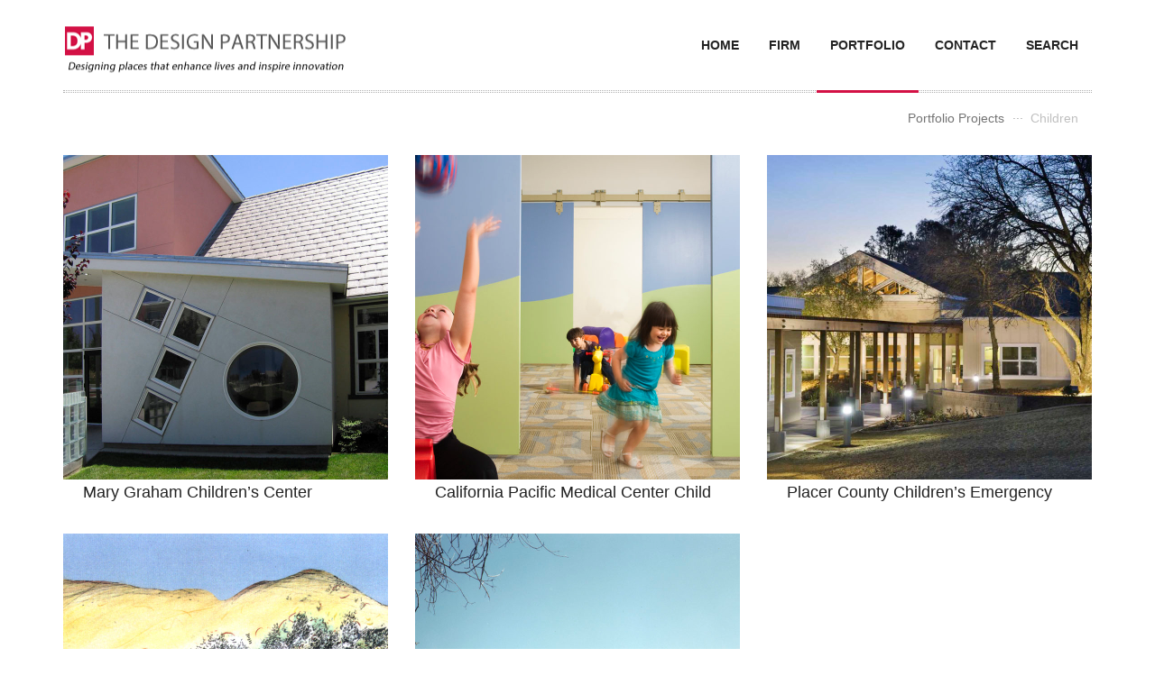

--- FILE ---
content_type: text/html; charset=UTF-8
request_url: https://dpsf.com/portfolio-projects/children/
body_size: 8760
content:
<!DOCTYPE html>
<html lang="en" class="wide-style-1">
<head>
    <meta http-equiv="Content-Type" content="text/html; charset=UTF-8" />    
    <meta http-equiv="X-UA-Compatible" content="IE=edge">
    <meta name="viewport" content="width=device-width, initial-scale=1.0">  
    <meta name="author" content="">
        
    <link rel="pingback" href="https://dpsf.com/xmlrpc.php" />
    <link rel="stylesheet" type="text/css" media="all" href="https://dpsf.com/wp-content/themes/novalumen-child-theme/style.css" />
    <title>
        Children - The Design Partnership        The Design Partnership    </title>    

    <!-- Le styles -->
    <meta name='robots' content='index, follow, max-image-preview:large, max-snippet:-1, max-video-preview:-1' />
	<style>img:is([sizes="auto" i], [sizes^="auto," i]) { contain-intrinsic-size: 3000px 1500px }</style>
	
	<!-- This site is optimized with the Yoast SEO plugin v24.9 - https://yoast.com/wordpress/plugins/seo/ -->
	<link rel="canonical" href="http://dpsf.com/portfolio-projects/children/" />
	<meta property="og:locale" content="en_US" />
	<meta property="og:type" content="article" />
	<meta property="og:title" content="Children - The Design Partnership" />
	<meta property="og:url" content="http://dpsf.com/portfolio-projects/children/" />
	<meta property="og:site_name" content="The Design Partnership" />
	<meta property="article:modified_time" content="2021-07-18T23:24:05+00:00" />
	<meta name="twitter:card" content="summary_large_image" />
	<script type="application/ld+json" class="yoast-schema-graph">{"@context":"https://schema.org","@graph":[{"@type":"WebPage","@id":"http://dpsf.com/portfolio-projects/children/","url":"http://dpsf.com/portfolio-projects/children/","name":"Children - The Design Partnership","isPartOf":{"@id":"http://dpsf.com/#website"},"datePublished":"2019-05-16T00:09:01+00:00","dateModified":"2021-07-18T23:24:05+00:00","breadcrumb":{"@id":"http://dpsf.com/portfolio-projects/children/#breadcrumb"},"inLanguage":"en","potentialAction":[{"@type":"ReadAction","target":["http://dpsf.com/portfolio-projects/children/"]}]},{"@type":"BreadcrumbList","@id":"http://dpsf.com/portfolio-projects/children/#breadcrumb","itemListElement":[{"@type":"ListItem","position":1,"name":"Home","item":"http://dpsf.com/"},{"@type":"ListItem","position":2,"name":"Portfolio Projects","item":"https://dpsf.com/portfolio-projects/"},{"@type":"ListItem","position":3,"name":"Children"}]},{"@type":"WebSite","@id":"http://dpsf.com/#website","url":"http://dpsf.com/","name":"The Design Partnership","description":"Designing places that enhance lives and inspire innovation","potentialAction":[{"@type":"SearchAction","target":{"@type":"EntryPoint","urlTemplate":"http://dpsf.com/?s={search_term_string}"},"query-input":{"@type":"PropertyValueSpecification","valueRequired":true,"valueName":"search_term_string"}}],"inLanguage":"en"}]}</script>
	<!-- / Yoast SEO plugin. -->


<link rel="alternate" type="application/rss+xml" title="The Design Partnership &raquo; Feed" href="https://dpsf.com/feed/" />
<link rel="alternate" type="application/rss+xml" title="The Design Partnership &raquo; Comments Feed" href="https://dpsf.com/comments/feed/" />
		<!-- This site uses the Google Analytics by ExactMetrics plugin v8.4.1 - Using Analytics tracking - https://www.exactmetrics.com/ -->
		<!-- Note: ExactMetrics is not currently configured on this site. The site owner needs to authenticate with Google Analytics in the ExactMetrics settings panel. -->
					<!-- No tracking code set -->
				<!-- / Google Analytics by ExactMetrics -->
		<script type="text/javascript">
/* <![CDATA[ */
window._wpemojiSettings = {"baseUrl":"https:\/\/s.w.org\/images\/core\/emoji\/15.0.3\/72x72\/","ext":".png","svgUrl":"https:\/\/s.w.org\/images\/core\/emoji\/15.0.3\/svg\/","svgExt":".svg","source":{"concatemoji":"https:\/\/dpsf.com\/wp-includes\/js\/wp-emoji-release.min.js?ver=6.7.2"}};
/*! This file is auto-generated */
!function(i,n){var o,s,e;function c(e){try{var t={supportTests:e,timestamp:(new Date).valueOf()};sessionStorage.setItem(o,JSON.stringify(t))}catch(e){}}function p(e,t,n){e.clearRect(0,0,e.canvas.width,e.canvas.height),e.fillText(t,0,0);var t=new Uint32Array(e.getImageData(0,0,e.canvas.width,e.canvas.height).data),r=(e.clearRect(0,0,e.canvas.width,e.canvas.height),e.fillText(n,0,0),new Uint32Array(e.getImageData(0,0,e.canvas.width,e.canvas.height).data));return t.every(function(e,t){return e===r[t]})}function u(e,t,n){switch(t){case"flag":return n(e,"\ud83c\udff3\ufe0f\u200d\u26a7\ufe0f","\ud83c\udff3\ufe0f\u200b\u26a7\ufe0f")?!1:!n(e,"\ud83c\uddfa\ud83c\uddf3","\ud83c\uddfa\u200b\ud83c\uddf3")&&!n(e,"\ud83c\udff4\udb40\udc67\udb40\udc62\udb40\udc65\udb40\udc6e\udb40\udc67\udb40\udc7f","\ud83c\udff4\u200b\udb40\udc67\u200b\udb40\udc62\u200b\udb40\udc65\u200b\udb40\udc6e\u200b\udb40\udc67\u200b\udb40\udc7f");case"emoji":return!n(e,"\ud83d\udc26\u200d\u2b1b","\ud83d\udc26\u200b\u2b1b")}return!1}function f(e,t,n){var r="undefined"!=typeof WorkerGlobalScope&&self instanceof WorkerGlobalScope?new OffscreenCanvas(300,150):i.createElement("canvas"),a=r.getContext("2d",{willReadFrequently:!0}),o=(a.textBaseline="top",a.font="600 32px Arial",{});return e.forEach(function(e){o[e]=t(a,e,n)}),o}function t(e){var t=i.createElement("script");t.src=e,t.defer=!0,i.head.appendChild(t)}"undefined"!=typeof Promise&&(o="wpEmojiSettingsSupports",s=["flag","emoji"],n.supports={everything:!0,everythingExceptFlag:!0},e=new Promise(function(e){i.addEventListener("DOMContentLoaded",e,{once:!0})}),new Promise(function(t){var n=function(){try{var e=JSON.parse(sessionStorage.getItem(o));if("object"==typeof e&&"number"==typeof e.timestamp&&(new Date).valueOf()<e.timestamp+604800&&"object"==typeof e.supportTests)return e.supportTests}catch(e){}return null}();if(!n){if("undefined"!=typeof Worker&&"undefined"!=typeof OffscreenCanvas&&"undefined"!=typeof URL&&URL.createObjectURL&&"undefined"!=typeof Blob)try{var e="postMessage("+f.toString()+"("+[JSON.stringify(s),u.toString(),p.toString()].join(",")+"));",r=new Blob([e],{type:"text/javascript"}),a=new Worker(URL.createObjectURL(r),{name:"wpTestEmojiSupports"});return void(a.onmessage=function(e){c(n=e.data),a.terminate(),t(n)})}catch(e){}c(n=f(s,u,p))}t(n)}).then(function(e){for(var t in e)n.supports[t]=e[t],n.supports.everything=n.supports.everything&&n.supports[t],"flag"!==t&&(n.supports.everythingExceptFlag=n.supports.everythingExceptFlag&&n.supports[t]);n.supports.everythingExceptFlag=n.supports.everythingExceptFlag&&!n.supports.flag,n.DOMReady=!1,n.readyCallback=function(){n.DOMReady=!0}}).then(function(){return e}).then(function(){var e;n.supports.everything||(n.readyCallback(),(e=n.source||{}).concatemoji?t(e.concatemoji):e.wpemoji&&e.twemoji&&(t(e.twemoji),t(e.wpemoji)))}))}((window,document),window._wpemojiSettings);
/* ]]> */
</script>
<style id='wp-emoji-styles-inline-css' type='text/css'>

	img.wp-smiley, img.emoji {
		display: inline !important;
		border: none !important;
		box-shadow: none !important;
		height: 1em !important;
		width: 1em !important;
		margin: 0 0.07em !important;
		vertical-align: -0.1em !important;
		background: none !important;
		padding: 0 !important;
	}
</style>
<link rel='stylesheet' id='font-awesome-css' href='https://dpsf.com/wp-content/plugins/contact-widgets/assets/css/font-awesome.min.css?ver=4.7.0' type='text/css' media='all' />
<link rel='stylesheet' id='contact-form-7-css' href='https://dpsf.com/wp-content/plugins/contact-form-7/includes/css/styles.css?ver=6.0.6' type='text/css' media='all' />
<link rel='stylesheet' id='rs-plugin-settings-css' href='https://dpsf.com/wp-content/plugins/revslider/public/assets/css/settings.css?ver=5.4.8.1' type='text/css' media='all' />
<style id='rs-plugin-settings-inline-css' type='text/css'>
#rs-demo-id {}
</style>
<link rel='stylesheet' id='ivory-search-styles-css' href='https://dpsf.com/wp-content/plugins/add-search-to-menu/public/css/ivory-search.min.css?ver=5.5.9' type='text/css' media='all' />
<link rel='stylesheet' id='mediaelement-css' href='https://dpsf.com/wp-includes/js/mediaelement/mediaelementplayer-legacy.min.css?ver=4.2.17' type='text/css' media='all' />
<link rel='stylesheet' id='wp-mediaelement-css' href='https://dpsf.com/wp-includes/js/mediaelement/wp-mediaelement.min.css?ver=6.7.2' type='text/css' media='all' />
<link rel='stylesheet' id='custom-css' href='https://dpsf.com/wp-content/themes/novalumen/css/custom.css?ver=6.7.2' type='text/css' media='all' />
<style id='custom-inline-css' type='text/css'>
body {font-size: 14px;}
.site-navigation-dark .site-navigation a {font-size: 14px;color: #000000;}
.site-navigation-light .site-navigation a {font-size: 14px;}
h6 {font-size: 16px;}
header.site-header { margin-bottom: 80px; }
footer.site-footer { background-color: #212121; }
</style>
<link rel='stylesheet' id='grid-css' href='https://dpsf.com/wp-content/themes/novalumen/css/grid.css?ver=6.7.2' type='text/css' media='all' />
<link rel='stylesheet' id='accentcolor-css' href='https://dpsf.com/wp-content/themes/novalumen/css/dynamic-css.php?color=d31145&#038;ver=6.7.2' type='text/css' media='all' />
<link rel='stylesheet' id='wpcw-css' href='https://dpsf.com/wp-content/plugins/contact-widgets/assets/css/style.min.css?ver=1.0.1' type='text/css' media='all' />
<script type="text/javascript" src="https://dpsf.com/wp-includes/js/jquery/jquery.min.js?ver=3.7.1" id="jquery-core-js"></script>
<script type="text/javascript" src="https://dpsf.com/wp-includes/js/jquery/jquery-migrate.min.js?ver=3.4.1" id="jquery-migrate-js"></script>
<link rel="https://api.w.org/" href="https://dpsf.com/wp-json/" /><link rel="alternate" title="JSON" type="application/json" href="https://dpsf.com/wp-json/wp/v2/pages/998" /><link rel="EditURI" type="application/rsd+xml" title="RSD" href="https://dpsf.com/xmlrpc.php?rsd" />
<meta name="generator" content="WordPress 6.7.2" />
<link rel='shortlink' href='https://dpsf.com/?p=998' />
<link rel="alternate" title="oEmbed (JSON)" type="application/json+oembed" href="https://dpsf.com/wp-json/oembed/1.0/embed?url=https%3A%2F%2Fdpsf.com%2Fportfolio-projects%2Fchildren%2F" />
<link rel="alternate" title="oEmbed (XML)" type="text/xml+oembed" href="https://dpsf.com/wp-json/oembed/1.0/embed?url=https%3A%2F%2Fdpsf.com%2Fportfolio-projects%2Fchildren%2F&#038;format=xml" />
<meta name="generator" content="Powered by Slider Revolution 5.4.8.1 - responsive, Mobile-Friendly Slider Plugin for WordPress with comfortable drag and drop interface." />
<link rel="icon" href="https://dpsf.com/wp-content/uploads/2019/09/cropped-Favicon-1-32x32.jpg" sizes="32x32" />
<link rel="icon" href="https://dpsf.com/wp-content/uploads/2019/09/cropped-Favicon-1-192x192.jpg" sizes="192x192" />
<link rel="apple-touch-icon" href="https://dpsf.com/wp-content/uploads/2019/09/cropped-Favicon-1-180x180.jpg" />
<meta name="msapplication-TileImage" content="https://dpsf.com/wp-content/uploads/2019/09/cropped-Favicon-1-270x270.jpg" />
<script type="text/javascript">function setREVStartSize(e){									
						try{ e.c=jQuery(e.c);var i=jQuery(window).width(),t=9999,r=0,n=0,l=0,f=0,s=0,h=0;
							if(e.responsiveLevels&&(jQuery.each(e.responsiveLevels,function(e,f){f>i&&(t=r=f,l=e),i>f&&f>r&&(r=f,n=e)}),t>r&&(l=n)),f=e.gridheight[l]||e.gridheight[0]||e.gridheight,s=e.gridwidth[l]||e.gridwidth[0]||e.gridwidth,h=i/s,h=h>1?1:h,f=Math.round(h*f),"fullscreen"==e.sliderLayout){var u=(e.c.width(),jQuery(window).height());if(void 0!=e.fullScreenOffsetContainer){var c=e.fullScreenOffsetContainer.split(",");if (c) jQuery.each(c,function(e,i){u=jQuery(i).length>0?u-jQuery(i).outerHeight(!0):u}),e.fullScreenOffset.split("%").length>1&&void 0!=e.fullScreenOffset&&e.fullScreenOffset.length>0?u-=jQuery(window).height()*parseInt(e.fullScreenOffset,0)/100:void 0!=e.fullScreenOffset&&e.fullScreenOffset.length>0&&(u-=parseInt(e.fullScreenOffset,0))}f=u}else void 0!=e.minHeight&&f<e.minHeight&&(f=e.minHeight);e.c.closest(".rev_slider_wrapper").css({height:f})					
						}catch(d){console.log("Failure at Presize of Slider:"+d)}						
					};</script>
<div class="astm-search-menu-wrapper is-menu-wrapper"><div><span class=" astm-search-menu is-menu is-dropdown"><a title="Search" href="#" role="button" aria-label="Search Icon Link">Search</a><form  class="is-search-form is-form-style is-form-style-3 is-form-id-0 " action="https://dpsf.com/" method="get" role="search" ><label for="is-search-input-0"><span class="is-screen-reader-text">Search for:</span><input  type="search" id="is-search-input-0" name="s" value="" class="is-search-input" placeholder="Search here..." autocomplete=off /></label><button type="submit" class="is-search-submit"><span class="is-screen-reader-text">Search Button</span><span class="is-search-icon"><svg focusable="false" aria-label="Search" xmlns="http://www.w3.org/2000/svg" viewBox="0 0 24 24" width="24px"><path d="M15.5 14h-.79l-.28-.27C15.41 12.59 16 11.11 16 9.5 16 5.91 13.09 3 9.5 3S3 5.91 3 9.5 5.91 16 9.5 16c1.61 0 3.09-.59 4.23-1.57l.27.28v.79l5 4.99L20.49 19l-4.99-5zm-6 0C7.01 14 5 11.99 5 9.5S7.01 5 9.5 5 14 7.01 14 9.5 11.99 14 9.5 14z"></path></svg></span></button></form></span></div></div><style type="text/css" media="screen">.is-menu path.search-icon-path { fill: #848484;}body .popup-search-close:after, body .search-close:after { border-color: #848484;}body .popup-search-close:before, body .search-close:before { border-color: #848484;}</style>			<style type="text/css">
					</style>
		    
    <!-- HTML5 shim, for IE6-8 support of HTML5 elements -->
    <!--[if lt IE 9]>
      <script src="http://html5shim.googlecode.com/svn/trunk/html5.js"></script>
    <![endif]-->
    
            <!-- Fav and touch icons -->
        <link rel="shortcut icon" href="http://dpsf.com/wp-content/uploads/2019/09/Favicon-512x512.png">
        
            <style type="text/css">
            .gravity-portfolio-grid .tags {
    display: none;  
}
.gravity-portfolio-grid .isotagslug {
  margin-top: 90px;
  opacity: 0;
}
.gravity-portfolio-grid .isopostdate {
  opacity: 0;
}
.gravity-portfolio-grid .title a {
    line-height: 1.35;
}
h3 {
    text-transform: capitalize;
    line-height: 1.35;
}
.caption-style-1 figcaption .grid-item-caption {
    position: absolute; bottom: 4%; left: 6%; top: 5%; width: 88%; 
    vertical-align: middle;
}
.caption-style-1 figcaption,
.caption-style-1 .caption  {
    position: inherit;
    background-color: rgba(255, 255, 255, 0.7);
    height: 30px;
    opacity: 1;
}
.flexslider figcaption {
    font-size: 13px;
}
.port-proj-cat figure  {
    margin-bottom: 20px;
}
.port-proj-cat h5  {
    color:  #d31145;
    margin: 5px;
}
.ajax-search-page .instr {
    font-size: 14px;
}
        </style>    
    </head>
<body class="page-template page-template-page-portfolio page-template-page-portfolio-php page page-id-998 page-child parent-pageid-1670 portfolio-bg-non fl-builder-lite-2-8-6-1 novalumen">
    <div id="page" class="site">
                        <header id="masthead" class="site-header site-header-style-1 site-navigation-light site-navigation-subnav-light" role="banner">                
            <div class="header-background-wrapper">
                <div class="header-background" >
                                    </div>
            </div>
                                    
                        
                            <div class="header-main-wrapper" >
                        <div class="header-main header-main-style-1">
                <div class="container">
                                <div id="logo">
                <h1 class="site-title">
                    <a rel="home" href="https://dpsf.com">
                    <img width="320" height="64" src="http://dpsf.com/wp-content/uploads/2019/10/SiteLogo-Alt.png">                    </a>
                </h1>
            </div>                    
                            <nav id="primary-navigation" class="site-navigation primary-navigation" role="navigation">
                        <button class="menu-toggle">Main Menu</button>
                        <a class="screen-reader-text skip-link" href="#content">Skip to content</a>
                        <div class="menu-primary-menu-container"><ul id="menu-primary-menu" class="nav-menu"><li id="menu-item-170" class="menu-item menu-item-type-post_type menu-item-object-page menu-item-home menu-item-170"><a href="https://dpsf.com/">Home</a></li>
<li id="menu-item-922" class="menu-item menu-item-type-custom menu-item-object-custom menu-item-has-children menu-item-922"><a>Firm</a><span class="mobile-icon"></span>
<ul class="sub-menu">
	<li id="menu-item-923" class="menu-item menu-item-type-post_type menu-item-object-page menu-item-923"><a href="https://dpsf.com/about/">About Us</a></li>
	<li id="menu-item-920" class="menu-item menu-item-type-post_type menu-item-object-page menu-item-920"><a href="https://dpsf.com/our-team/">Our Team</a></li>
</ul>
</li>
<li id="menu-item-1674" class="menu-item menu-item-type-post_type menu-item-object-page current-page-ancestor current-menu-ancestor current-menu-parent current-page-parent current_page_parent current_page_ancestor menu-item-has-children menu-item-1674"><a href="https://dpsf.com/portfolio-projects/">Portfolio</a><span class="mobile-icon"></span>
<ul class="sub-menu">
	<li id="menu-item-1001" class="menu-item menu-item-type-post_type menu-item-object-page menu-item-1001"><a href="https://dpsf.com/portfolio-projects/healthcare/">Healthcare</a></li>
	<li id="menu-item-1019" class="menu-item menu-item-type-post_type menu-item-object-page menu-item-1019"><a href="https://dpsf.com/portfolio-projects/behavioral-health/">Behavioral Health</a></li>
	<li id="menu-item-979" class="menu-item menu-item-type-post_type menu-item-object-page menu-item-979"><a href="https://dpsf.com/portfolio-projects/science/">Science</a></li>
	<li id="menu-item-1003" class="menu-item menu-item-type-post_type menu-item-object-page menu-item-1003"><a href="https://dpsf.com/portfolio-projects/public/">Public</a></li>
	<li id="menu-item-1002" class="menu-item menu-item-type-post_type menu-item-object-page current-menu-item page_item page-item-998 current_page_item menu-item-1002"><a href="https://dpsf.com/portfolio-projects/children/" aria-current="page">Children</a></li>
</ul>
</li>
<li id="menu-item-1503" class="menu-item menu-item-type-post_type menu-item-object-page menu-item-1503"><a href="https://dpsf.com/contact/">Contact</a></li>
<li id="menu-item-1787" class="menu-item menu-item-type-post_type menu-item-object-page menu-item-1787"><a href="https://dpsf.com/search/">Search</a></li>
</ul></div>                    </nav>                        
                </div>
            </div><!-- .header-main -->       
                            </div>
                             
            <div id="page-title">
                <div class="container">
                                                                              
                                                                                                             
                                <ol class="breadcrumb text-right">
                                                                                                                <li><a href="https://dpsf.com/portfolio-projects/">Portfolio Projects</a></li>
                                                                                                                <li class="active">Children</li>
                                                                    </ol><!--/.breadcrumb -->                            
                                                    
                                                            </div>
            </div><!-- #page-title -->                   
        </header>
        <div id="main">
                                    <div id="primary" role="main">                                
                                                            <div class="container">   
                                                          
                        <!-- Projects -->
                            <div class="row isotope-grid"><div class="col-sm-6 col-lg-4 col-md-4 behavioral-health children grid-item">                

    <article id="post-371" class="gravity-portfolio-grid caption-style-1 post post-371 portfolio type-portfolio status-publish has-post-thumbnail hentry tag-behavioral-health2 tag-children1 taxonomy_portfolio_category-behavioral-health taxonomy_portfolio_category-children wpautop">

        <figure>
<!-- ********************* Added href on image *************************** -->
            <a href="https://dpsf.com/portfolio/mary-graham-childrens-center/"><img src="https://dpsf.com/wp-content/uploads/2019/05/02-6-720x720.jpg" width="360" height="360" /></a>

            
            
            <figcaption>

                <div class="grid-item-caption">

                    <h3 class="title"><a href="https://dpsf.com/portfolio/mary-graham-childrens-center/">Mary Graham Children’s Center</a></h3>

                    
                        <div class="tags">Behavioral Health2, Children1</div>
                        <div class="isotagslug">children1</div>
                        <div class="isopostdate">2019-05-16</div>

                    
                </div>

            </figcaption>

            <a class="expand gravity-fancybox" href=" https://dpsf.com/wp-content/uploads/2019/05/02-6.jpg  " data-fancybox-group="gallery"><i class="gr gr-expand"></i></a> 

        </figure>

    </article>    

</div><div class="col-sm-6 col-lg-4 col-md-4 children healthcare grid-item">                

    <article id="post-370" class="gravity-portfolio-grid caption-style-1 post post-370 portfolio type-portfolio status-publish has-post-thumbnail hentry tag-children1 tag-healthcare5 taxonomy_portfolio_category-children taxonomy_portfolio_category-healthcare wpautop">

        <figure>
<!-- ********************* Added href on image *************************** -->
            <a href="https://dpsf.com/portfolio/california-pacific-medical-center-child-development-center/"><img src="https://dpsf.com/wp-content/uploads/2019/05/02-3-720x720.jpg" width="360" height="360" /></a>

            
            
            <figcaption>

                <div class="grid-item-caption">

                    <h3 class="title"><a href="https://dpsf.com/portfolio/california-pacific-medical-center-child-development-center/">California Pacific Medical Center Child Development Center</a></h3>

                    
                        <div class="tags">Children1, Healthcare5</div>
                        <div class="isotagslug">children1</div>
                        <div class="isopostdate">2019-05-15</div>

                    
                </div>

            </figcaption>

            <a class="expand gravity-fancybox" href=" https://dpsf.com/wp-content/uploads/2019/05/02-3.jpg  " data-fancybox-group="gallery"><i class="gr gr-expand"></i></a> 

        </figure>

    </article>    

</div><div class="col-sm-6 col-lg-4 col-md-4 behavioral-health children grid-item">                

    <article id="post-369" class="gravity-portfolio-grid caption-style-1 post post-369 portfolio type-portfolio status-publish has-post-thumbnail hentry tag-behavioral-health1 tag-children1 taxonomy_portfolio_category-behavioral-health taxonomy_portfolio_category-children wpautop">

        <figure>
<!-- ********************* Added href on image *************************** -->
            <a href="https://dpsf.com/portfolio/placer-county-childrens-emergency-shelter/"><img src="https://dpsf.com/wp-content/uploads/2019/05/01-7-720x720.jpg" width="360" height="360" /></a>

            
            
            <figcaption>

                <div class="grid-item-caption">

                    <h3 class="title"><a href="https://dpsf.com/portfolio/placer-county-childrens-emergency-shelter/">Placer County Children’s Emergency Shelter</a></h3>

                    
                        <div class="tags">Behavioral Health1, Children1</div>
                        <div class="isotagslug">children1</div>
                        <div class="isopostdate">2019-05-08</div>

                    
                </div>

            </figcaption>

            <a class="expand gravity-fancybox" href=" https://dpsf.com/wp-content/uploads/2019/05/01-7.jpg  " data-fancybox-group="gallery"><i class="gr gr-expand"></i></a> 

        </figure>

    </article>    

</div><div class="col-sm-6 col-lg-4 col-md-4 behavioral-health children healthcare grid-item">                

    <article id="post-368" class="gravity-portfolio-grid caption-style-1 post post-368 portfolio type-portfolio status-publish has-post-thumbnail hentry tag-behavioral-health2 tag-children2 tag-healthcare5 taxonomy_portfolio_category-behavioral-health taxonomy_portfolio_category-children taxonomy_portfolio_category-healthcare wpautop">

        <figure>
<!-- ********************* Added href on image *************************** -->
            <a href="https://dpsf.com/portfolio/willow-creek-center/"><img src="https://dpsf.com/wp-content/uploads/2019/05/01-15-720x720.jpg" width="360" height="360" /></a>

            
            
            <figcaption>

                <div class="grid-item-caption">

                    <h3 class="title"><a href="https://dpsf.com/portfolio/willow-creek-center/">Willow Rock Center</a></h3>

                    
                        <div class="tags">Behavioral Health2, Children2, Healthcare5</div>
                        <div class="isotagslug">children2</div>
                        <div class="isopostdate">2019-05-06</div>

                    
                </div>

            </figcaption>

            <a class="expand gravity-fancybox" href=" https://dpsf.com/wp-content/uploads/2019/05/01-15.jpg  " data-fancybox-group="gallery"><i class="gr gr-expand"></i></a> 

        </figure>

    </article>    

</div><div class="col-sm-6 col-lg-4 col-md-4 behavioral-health children healthcare grid-item">                

    <article id="post-973" class="gravity-portfolio-grid caption-style-1 post post-973 portfolio type-portfolio status-publish has-post-thumbnail hentry tag-behavioral-health3 tag-children2 tag-healthcare5 taxonomy_portfolio_category-behavioral-health taxonomy_portfolio_category-children taxonomy_portfolio_category-healthcare wpautop">

        <figure>
<!-- ********************* Added href on image *************************** -->
            <a href="https://dpsf.com/portfolio/camarillo-childrens-unit/"><img src="https://dpsf.com/wp-content/uploads/2019/05/02-4-720x720.jpg" width="360" height="360" /></a>

            
            
            <figcaption>

                <div class="grid-item-caption">

                    <h3 class="title"><a href="https://dpsf.com/portfolio/camarillo-childrens-unit/">Camarillo Children&#8217;s Unit</a></h3>

                    
                        <div class="tags">Behavioral Health3, Children2, Healthcare5</div>
                        <div class="isotagslug">children2</div>
                        <div class="isopostdate">2019-05-05</div>

                    
                </div>

            </figcaption>

            <a class="expand gravity-fancybox" href=" https://dpsf.com/wp-content/uploads/2019/05/02-4.jpg  " data-fancybox-group="gallery"><i class="gr gr-expand"></i></a> 

        </figure>

    </article>    

</div></div>                    

                
                                
                                    </div>

                                
                            </div>

                            

            </div><!-- #main -->                        

            
                <footer id="colophon" class="site-footer" role="contentinfo">

                    <div id="supplementary">

                        
                        
                    </div>

                    <div class="site-info">

                        <div class="container">

                             <div class="row">

								<div class="col-md-6 col-lg-6 col-sm-6"><aside id="wpcw_social-2" class="widget wpcw-widgets wpcw-widget-social"><ul><li class="no-label"><a href="https://www.facebook.com/The-Design-Partnership-121812654569698/" target="_blank" title="Visit The Design Partnership on Facebook"><span class="fa fa-2x fa-facebook"></span></a></li><li class="no-label"><a href="https://www.linkedin.com/company/thedesignpartnership" target="_blank" title="Visit The Design Partnership on LinkedIn"><span class="fa fa-2x fa-linkedin"></span></a></li></ul></aside></div><div class="widget_text col-md-6 col-lg-6 col-sm-6"><aside id="custom_html-2" class="widget_text widget widget_custom_html"><div class="textwidget custom-html-widget"><div style="text-align: right; padding-top: 8px;">© 2026 The Design Partnership, LLP. All Rights Reserved.</div></div></aside></div>                           
                            								</div>
                        </div>

                    </div>

                </footer><!-- #colophon -->

            
        </div><!-- #page -->

        

        <!-- Le javascript

        ================================================== -->

        <!-- Placed at the end of the document so the pages load faster -->    

                  

    

        <!-- JavaScript

        ================================================== -->

        <script type="text/javascript" src="https://dpsf.com/wp-content/themes/novalumen/js/superfish.min.js?ver=6.7.2" id="superfish-js"></script>
<script type="text/javascript" src="https://dpsf.com/wp-content/themes/novalumen/js/jquery.caroufredsel.min.js?ver=6.7.2" id="caroufredsel-js"></script>
<script type="text/javascript" src="https://dpsf.com/wp-content/themes/novalumen/js/jquery.flexslider.min.js?ver=6.7.2" id="flexslider-js"></script>
<script type="text/javascript" src="https://dpsf.com/wp-content/themes/novalumen/js/jquery.fitvids.js?ver=6.7.2" id="fitvids-js"></script>
<script type="text/javascript" src="https://dpsf.com/wp-content/themes/novalumen/js/jquery.stellar.min.js?ver=6.7.2" id="stellar-js"></script>
<script type="text/javascript" src="https://dpsf.com/wp-content/themes/novalumen/js/jquery.fancybox.pack.js?ver=6.7.2" id="fancybox-js"></script>
<script type="text/javascript" src="https://dpsf.com/wp-content/themes/novalumen/js/jquery.easing.1.3.js?ver=6.7.2" id="easing-js"></script>
<script type="text/javascript" src="https://dpsf.com/wp-content/themes/novalumen/js/isotope.pkgd.min.js?ver=6.7.2" id="isotope-js"></script>
<script type="text/javascript" src="https://dpsf.com/wp-content/plugins/beaver-builder-lite-version/js/jquery.imagesloaded.min.js?ver=2.8.6.1" id="imagesloaded-js"></script>
<script type="text/javascript" src="https://dpsf.com/wp-content/themes/novalumen/js/iscroll.js?ver=6.7.2" id="iscroll-js"></script>
<script type="text/javascript" src="https://dpsf.com/wp-content/themes/novalumen/js/classie.js?ver=6.7.2" id="classie-js"></script>
<script type="text/javascript" src="https://dpsf.com/wp-content/themes/novalumen/js/jquery.infinitescroll.min.js?ver=6.7.2" id="infinitescroll-js"></script>
<script type="text/javascript" src="https://dpsf.com/wp-includes/js/jquery/ui/core.min.js?ver=1.13.3" id="jquery-ui-core-js"></script>
<script type="text/javascript" src="https://dpsf.com/wp-includes/js/jquery/ui/accordion.min.js?ver=1.13.3" id="jquery-ui-accordion-js"></script>
<script type="text/javascript" src="https://dpsf.com/wp-includes/js/jquery/ui/tabs.min.js?ver=1.13.3" id="jquery-ui-tabs-js"></script>
<script type="text/javascript" src="https://dpsf.com/wp-includes/js/jquery/ui/tooltip.min.js?ver=1.13.3" id="jquery-ui-tooltip-js"></script>
<script type="text/javascript" id="custom-js-extra">
/* <![CDATA[ */
var theme = {"ajax_url":"https:\/\/dpsf.com\/wp-admin\/admin-ajax.php","theme_url":"https:\/\/dpsf.com\/wp-content\/themes\/novalumen","txt_loadingnewitems":"Loading new items...","txt_nomoreitems":"Congratulations, you've reached the end of the internet.","content_width":"1170","headersticky":"1","development":"","pagetitlefullheight":"0","pagetitleheight":"0","themename":"novalumen","google_api_key":""};
/* ]]> */
</script>
<script type="text/javascript" src="https://dpsf.com/wp-content/themes/novalumen-child-theme/js/custom-child.js?ver=6.7.2" id="custom-js"></script>
<script type="text/javascript" src="https://dpsf.com/wp-includes/js/comment-reply.min.js?ver=6.7.2" id="comment-reply-js" async="async" data-wp-strategy="async"></script>
<script type="text/javascript" id="mediaelement-core-js-before">
/* <![CDATA[ */
var mejsL10n = {"language":"en","strings":{"mejs.download-file":"Download File","mejs.install-flash":"You are using a browser that does not have Flash player enabled or installed. Please turn on your Flash player plugin or download the latest version from https:\/\/get.adobe.com\/flashplayer\/","mejs.fullscreen":"Fullscreen","mejs.play":"Play","mejs.pause":"Pause","mejs.time-slider":"Time Slider","mejs.time-help-text":"Use Left\/Right Arrow keys to advance one second, Up\/Down arrows to advance ten seconds.","mejs.live-broadcast":"Live Broadcast","mejs.volume-help-text":"Use Up\/Down Arrow keys to increase or decrease volume.","mejs.unmute":"Unmute","mejs.mute":"Mute","mejs.volume-slider":"Volume Slider","mejs.video-player":"Video Player","mejs.audio-player":"Audio Player","mejs.captions-subtitles":"Captions\/Subtitles","mejs.captions-chapters":"Chapters","mejs.none":"None","mejs.afrikaans":"Afrikaans","mejs.albanian":"Albanian","mejs.arabic":"Arabic","mejs.belarusian":"Belarusian","mejs.bulgarian":"Bulgarian","mejs.catalan":"Catalan","mejs.chinese":"Chinese","mejs.chinese-simplified":"Chinese (Simplified)","mejs.chinese-traditional":"Chinese (Traditional)","mejs.croatian":"Croatian","mejs.czech":"Czech","mejs.danish":"Danish","mejs.dutch":"Dutch","mejs.english":"English","mejs.estonian":"Estonian","mejs.filipino":"Filipino","mejs.finnish":"Finnish","mejs.french":"French","mejs.galician":"Galician","mejs.german":"German","mejs.greek":"Greek","mejs.haitian-creole":"Haitian Creole","mejs.hebrew":"Hebrew","mejs.hindi":"Hindi","mejs.hungarian":"Hungarian","mejs.icelandic":"Icelandic","mejs.indonesian":"Indonesian","mejs.irish":"Irish","mejs.italian":"Italian","mejs.japanese":"Japanese","mejs.korean":"Korean","mejs.latvian":"Latvian","mejs.lithuanian":"Lithuanian","mejs.macedonian":"Macedonian","mejs.malay":"Malay","mejs.maltese":"Maltese","mejs.norwegian":"Norwegian","mejs.persian":"Persian","mejs.polish":"Polish","mejs.portuguese":"Portuguese","mejs.romanian":"Romanian","mejs.russian":"Russian","mejs.serbian":"Serbian","mejs.slovak":"Slovak","mejs.slovenian":"Slovenian","mejs.spanish":"Spanish","mejs.swahili":"Swahili","mejs.swedish":"Swedish","mejs.tagalog":"Tagalog","mejs.thai":"Thai","mejs.turkish":"Turkish","mejs.ukrainian":"Ukrainian","mejs.vietnamese":"Vietnamese","mejs.welsh":"Welsh","mejs.yiddish":"Yiddish"}};
/* ]]> */
</script>
<script type="text/javascript" src="https://dpsf.com/wp-includes/js/mediaelement/mediaelement-and-player.min.js?ver=4.2.17" id="mediaelement-core-js"></script>
<script type="text/javascript" src="https://dpsf.com/wp-includes/js/mediaelement/mediaelement-migrate.min.js?ver=6.7.2" id="mediaelement-migrate-js"></script>
<script type="text/javascript" id="mediaelement-js-extra">
/* <![CDATA[ */
var _wpmejsSettings = {"pluginPath":"\/wp-includes\/js\/mediaelement\/","classPrefix":"mejs-","stretching":"responsive","audioShortcodeLibrary":"mediaelement","videoShortcodeLibrary":"mediaelement"};
/* ]]> */
</script>
<script type="text/javascript" src="https://dpsf.com/wp-includes/js/mediaelement/wp-mediaelement.min.js?ver=6.7.2" id="wp-mediaelement-js"></script>
<script type="text/javascript" src="https://dpsf.com/wp-includes/js/dist/hooks.min.js?ver=4d63a3d491d11ffd8ac6" id="wp-hooks-js"></script>
<script type="text/javascript" src="https://dpsf.com/wp-includes/js/dist/i18n.min.js?ver=5e580eb46a90c2b997e6" id="wp-i18n-js"></script>
<script type="text/javascript" id="wp-i18n-js-after">
/* <![CDATA[ */
wp.i18n.setLocaleData( { 'text direction\u0004ltr': [ 'ltr' ] } );
/* ]]> */
</script>
<script type="text/javascript" src="https://dpsf.com/wp-content/plugins/contact-form-7/includes/swv/js/index.js?ver=6.0.6" id="swv-js"></script>
<script type="text/javascript" id="contact-form-7-js-before">
/* <![CDATA[ */
var wpcf7 = {
    "api": {
        "root": "https:\/\/dpsf.com\/wp-json\/",
        "namespace": "contact-form-7\/v1"
    }
};
/* ]]> */
</script>
<script type="text/javascript" src="https://dpsf.com/wp-content/plugins/contact-form-7/includes/js/index.js?ver=6.0.6" id="contact-form-7-js"></script>
<script type="text/javascript" src="https://dpsf.com/wp-content/plugins/revslider/public/assets/js/jquery.themepunch.tools.min.js?ver=5.4.8.1&#039; defer=&#039;defer" id="tp-tools-js"></script>
<script type="text/javascript" src="https://dpsf.com/wp-content/plugins/revslider/public/assets/js/jquery.themepunch.revolution.min.js?ver=5.4.8.1&#039; defer=&#039;defer" id="revmin-js"></script>
<script type="text/javascript" id="ivory-search-scripts-js-extra">
/* <![CDATA[ */
var IvorySearchVars = {"is_analytics_enabled":"1"};
/* ]]> */
</script>
<script type="text/javascript" src="https://dpsf.com/wp-content/plugins/add-search-to-menu/public/js/ivory-search.min.js?ver=5.5.9" id="ivory-search-scripts-js"></script>

    </body>

<script>'undefined'=== typeof _trfq || (window._trfq = []);'undefined'=== typeof _trfd && (window._trfd=[]),_trfd.push({'tccl.baseHost':'secureserver.net'},{'ap':'cpbh-mt'},{'server':'p3plmcpnl494893'},{'dcenter':'p3'},{'cp_id':'10311076'},{'cp_cl':'8'}) // Monitoring performance to make your website faster. If you want to opt-out, please contact web hosting support.</script><script src='https://img1.wsimg.com/traffic-assets/js/tccl.min.js'></script></html>

--- FILE ---
content_type: text/css
request_url: https://dpsf.com/wp-content/themes/novalumen-child-theme/style.css
body_size: 1295
content:
/*
Theme Name: Novalumen Wordpress Theme - Child
Description: Child theme template for Novalumen WordpressTheme
Author: TheGravity.NET
Template: novalumen
*/

@import url("../novalumen/style.css");

.team .post-entry {
	border: none;
}
.team .entry-header {
	display: none;
}
#main {
    margin-top: -60px; /* fix for page title margin 80 default */
}

.theme-color {
	color: #d31145;
	margin-bottom: 10px;
}
.pad-fig { padding-bottom: 30px;}
.pad-fig-top { padding-top: 30px; margin: 0 auto; }
.srchrow { 
    margin-bottom: 540px;
}
.srchform-wrapper {
  text-align: center; width: 540px; margin: 0 auto;
}
.header-main  {
    background-color: rgba(255, 255, 255, 0.5);
    max-width: 100%;
}
html.boxed-style-1 {
    min-width: 330px;
}
.header-main-style-1 #logo {
        width: 320px;
 }
.header-mobile #logo {
    padding: 5px 0;
}
.header-mobile #logo img {
    max-height: 48px;
}

#page-title h1 {
    display: none;
}
#page-title .container {
    display: table-cell;
    padding-top: 10px;
    padding-bottom: 10px;
    vertical-align: middle;
}
.boxed-style-1 body {
    border-width: 0px;
    border-style: solid;
}
.breadcrumb {
    padding-left: 15px;
    padding-right: 15px;
    font-size: 14px;
    margin: 10px 0 0 0;
}
.portfolio-template-default .parent-category {
    margin-top: -10px;
    margin-bottom: 20px;
}
.footer-sidebar {
    position: relative;
    padding-top: 10px; 
    padding-left: 0px;
    margin: 0; 
}
.footer-sidebar .widget a {
    color: #888;
}
.wpcw-widget-social {
    margin: 0;
}
.wpcw-widget-social li {
    float: left;
    margin-left: 0px; margin-right: 15px;
}
.wpcw-widget-social li a span {
    padding-right: 5px;
}
.site-info {
    padding: 10px 0;
}
.site-info span {
    float: right;
    padding-right: 15px;
    line-height: 32px;
}
.fa-2x {
    font-size: 1.5em;
}
.nav-none {
   padding: 10px 0;
}
a.expand.gravity-fancybox, .gr-expand {
    display: none;
}
.gravity-portfolio-grid figcaption {
    top: auto; 
    bottom: 0;
    padding: 0px; 
}
.gravity-portfolio-grid .title {
    font-size: 18px; 
}
.gravity-portfolio-grid .title a {
    background-color: transparent;
	padding: 0px;
    box-shadow: none;
}
.grid-item-caption h3.title {
    letter-spacing: normal;
	vertical-align: middle;
}
.grid-item-caption h3.title a {
    color: #222;
    display: block;
}
.map-frame {
    height: 280px;
}
/**** flexslider changes ****/

.flexslider {
   margin: 0 0 2px 0;  
}
.flexslider .slides figure {
   position: relative; 
}
.flexslider .slides figcaption {
   position: inherit; 
	/* bottom: 0; */
   top: 1; 
   box-sizing: border-box;  
   width: 100%; 
   color: #000; 
   /* background: rgba(0, 0, 0, 0.4); */
   background: none;
   padding: 1px;
   /* max-height: 22px; or 42;*/
}

.flex-control-nav {
/*    position: absolute;
    bottom: -25px;
    text-align: center; */
    display: none;
}  
#carousel  {
    margin-bottom: 30px;
}
#carousel li {
    margin-right: 2px;
    width: 100px;
}
#carousel li img  {
    opacity: 0.5;
}
#carousel .flex-active-slide img {
    opacity: 1;
}
 .flex-direction-nav .flex-next {
    opacity: 1;
} 
.flex-direction-nav .flex-prev {
    /* right: 60px; */
    opacity: 1;
} 
.flex-direction-nav a {
    display: none;
/*    position: absolute;
    right: 0;
    bottom: -35px; 
    z-index: 10;
    display: block;
    overflow: hidden;
    margin: 0;
    width: 60px;
    height: 30px;
    background-color: #fff;
    color: #d31145;
    text-align: center;
    text-decoration: none;
    line-height: 30px;
    opacity: 0;
    cursor: pointer;
    -webkit-transition: all .3s ease;
    -moz-transition: all .3s ease;
    transition: all .3s ease; */
}
.flexslider:hover .flex-next:hover,
.flexslider:hover .flex-prev:hover {
    background-color: #fff;
    color: #222;
    opacity: 1;
} 
.toggled-on .menu-toggle:before {
    content: "\f00d";
}
.menu-toggle:before {
    color: #222;
    content: "\f0c9";
    font-size: 14px;
    font-family: "FontAwesome";
}
.mobile-navigation .mobile-icon:hover:before {
    color: #d31145;
}
.mobile-navigation .mobile-icon::before {
    content: "\f107";
    font-size: 16px;
    font-family: "FontAwesome";
    color: #fff;
}
.ajax-search-page { min-height: 420px;}
.ajax-search-page .instr { text-align: center; font-size:14px;}
.ajax-search-page .instr span {visibility:hidden;}
@media (min-width: 980px) {
    .ajax-search-page { 
		width: 60%; 
		margin: auto;  }
}

@media (min-width: 481px) and (max-width: 979px) { 
    .ajax-search-page { 
		width: 100%; 
		margin: auto;  }
}
@media (max-width: 592px) { 
	.srchform-wrapper { width: 100%; }
}
@media (max-width: 480px) { 
    .ajax-search-page { 
		width: 100%; 
		margin: auto; 
	}
	.ajax-search-page .instr span {visibility: visible;}

}

.search-no-results #main #primary h1 {
	display: none;
}
.valignmid {
	height: 100%;
	vertical-align: middle;
}


--- FILE ---
content_type: text/css;charset=UTF-8
request_url: https://dpsf.com/wp-content/themes/novalumen/css/dynamic-css.php?color=d31145&ver=6.7.2
body_size: 1109
content:

/**
 * Basic Styles
 * -----------------------------------------------------------------------------
 */

a {
    color: #d31145;
}

blockquote {
    border-left-color: #d31145;
}

.header-secodary a:hover {
    color: #d31145;
}

.site-title a:hover {
    color: #d31145;
}

.breadcrumb a:hover {
    color: #d31145;
}

.site-navigation a:hover {
    color: #d31145 !important;
}

.site-navigation li .current_page_item > a,
.site-navigation li .current_page_ancestor > a,
.site-navigation li .current-menu-item > a,
.site-navigation li .current-menu-ancestor > a {
    color: #d31145 !important;
}

.primary-navigation .nav-menu > .current_page_item > a,
.primary-navigation .nav-menu > .current-menu-item > a,
.primary-navigation .nav-menu > .current_page_ancestor > a,
.primary-navigation .nav-menu > .current-menu-ancestor > a {
    box-shadow: 0 3px 0 #d31145;
}

.primary-navigation .nav-menu > li > a:hover,
.primary-navigation .nav-menu > li.sfHover > a {
    box-shadow: 0 3px 0 #d31145;
}

.primary-navigation li.gravity-mega-menu > ul > li:hover > a {
    color: #d31145;
}

.primary-navigation li.gravity-mega-menu > ul > .current-menu-item > a {
    color: #d31145;
}

.gravity-portfolio-grid .title a:hover {
    color: #d31145;
}

.gravity-portfolio-grid .feature {
    background-color: #d31145;
}

.caption-style-1 figcaption,
.caption-style-1 .caption {
    background-color: rgba(211, 17, 69, 0.9);
}

.caption-style-2 figcaption,
.caption-style-2 .caption {
    background-color: #d31145;
}

.caption-style-2 .expand {
    background-color: #d31145;
}

.caption-style-3 figcaption,
.caption-style-3 .caption {
    background-color: #d31145;
}

.caption-style-4 figcaption,
.caption-style-4 .caption {
    background-color: rgba(211, 17, 69, 0.9);
}

.single-portfolio .style-3 .entry-content > .expand {
    background-color: #d31145;
}

.filter a:hover,
.filter .current {
    background-color: #d31145;
}

#infscr-loading .spinner {
    border-top-color: #d31145;
}

.entry-title a:hover {
    color: #d31145;
}

.entry-meta a:hover {
    color: #d31145;
}

.entry-meta .tag-links a:hover {
    background-color: #d31145;
}

.gravity-team-grid .team-social-wrapper {
    background-color: rgba(211, 17, 69, 0.9);
}

.mejs-controls .mejs-time-rail .mejs-time-current {
    background: #d31145 !important;
}

.mejs-controls .mejs-button button:focus {
    outline: solid 1px #d31145 !important;
}

.post-navigation .page-numbers.current,
.post-navigation a:hover {
    background-color: #d31145;
}

.paging-navigation-dotted .page-numbers.current,
.paging-navigation-dotted .page-numbers.selected,
.paging-navigation-dotted a:hover {
    background-color: #d31145;
}

.paging-navigation-dotted a.prev:hover,
.paging-navigation-dotted a.next:hover,
.paging-navigation-dotted a.back:hover {
    color: #d31145;
}

.navigation-fixed a:hover {
    background-color: #d31145 !important;
}

.comment-author a:hover,
.comment-list .pingback a:hover,
.comment-list .trackback a:hover,
.comment-metadata a:hover,
.comment-list .reply a:hover {
    color: #d31145;
}

.comment-reply-title small a:hover {
    color: #d31145;
}

.primary-sidebar .widget a:hover {
    color: #d31145;
}

.footer-sidebar .widget a:hover {
    color: #d31145;
}

.widget .current-cat a {
    color: #d31145;
}

.widget .current-menu-item > a,
.widget .current_page_item > a {
    border-left-color: #d31145;
}

.primary-sidebar .widget-title a:hover {
    color: #d31145;
}

.footer-sidebar .widget-title a:hover {
    color: #d31145;
}

.site-footer a:hover {
    color: #d31145;
}

.site-info a:hover {
    color: #d31145;
}

.footer-toggle:hover i {
    color: #d31145;
}

[tooltip-position] {
    border-bottom-color: #d31145;
}

.ui-accordion .ui-accordion-header.ui-state-active:before {
    outline: 1px solid #d31145;
    border-left-color: #d31145;
}

.ui-tabs .ui-tabs-nav li.ui-tabs-active:before {
    outline: 1px solid #d31145;
    border-top-color: #d31145;
}

.tabs-left .ui-tabs-nav li.ui-tabs-active:before {
    border-left-color: #d31145;
}

.tabs-right .ui-tabs-nav li.ui-tabs-active:before {
    border-right-color: #d31145;
}

button,
.contributor-posts-link,
input[type="button"],
input[type="reset"],
input[type="submit"],
.more-link,
.button,
.btn-theme,
.more-link {
    background-color: #d31145;
}

.icon-box.style-1 .icon {
    background-color: #d31145;
}

.gravity-wpml-dropdown-wrapper a:hover,
.gravity-wpml-horzlist a:hover,
.gravity-wpml-vertlist a:hover {
    color: #d31145;
}

.flexslider:hover .flex-next:hover,
.flexslider:hover .flex-prev:hover {
    background-color: #d31145;
}

.fancybox-close:hover {
    background-color: #d31145;
}

.fancybox-nav span:hover {
    background-color: #d31145;
}

.hades.tparrows:hover:before {
    background-color: #d31145 !important;
}

/**
 * WooComerce
 * -----------------------------------------------------------------------------
 */

.woocommerce .products li.product .product-buttons .add_to_cart_button:hover,
.woocommerce-page .products li.product .product-buttons .add_to_cart_button:hover,
.woocommerce .products li.product .product-buttons .view_details_button:hover,
.woocommerce-page .products li.product .product-buttons .view_details_button:hover {
    color: #d31145;
}

.woocommerce span.onsale,
.woocommerce-page span.onsale,
.woocommerce ul.products li.product .onsale,
.woocommerce-page ul.products li.product .onsale  {
    background: #d31145;
}

.woocommerce ul.products li.product h3 a:hover,
.woocommerce-page ul.products li.product h3 a:hover {
     color: #d31145;
}

.woocommerce ul.products li.product .price ins,
.woocommerce-page ul.products li.product .price ins {
    color: #d31145;
}

.woocommerce .star-rating span,
.woocommerce-page .star-rating span {
    color: #d31145;
}

.chosen-container-single .chosen-results li.highlighted {
    background-color: #d31145;
}

.woocommerce .widget_price_filter .ui-slider .ui-slider-range,
.woocommerce-page .widget_price_filter .ui-slider .ui-slider-range {
    background: #d31145;
}


 /**
 * bbPress
 * -----------------------------------------------------------------------------
 */

#bbpress-forums a:hover {
    color: #d31145;
}

#bbpress-forums a.subscription-toggle,
#bbpress-forums .bbp-topic-meta a {
    border-bottom-color: #d31145;
}

li.bbp-forum-info a.bbp-topic-permalink:hover,
li.bbp-topic-title a.bbp-topic-permalink:hover {
    color: #d31145;
}

li.bbp-forum-info .bbp-forum-title:hover,
li.bbp-topic-title .bbp-forum-titl:hover {
    color: #d31145;
}

#bbpress-forums div.bbp-topic-content a,
#bbpress-forums div.bbp-reply-content a {
    border-bottom-color: #d31145;
}

div.bbp-template-notice.important {
    border-left-color: #d31145;
}    

--- FILE ---
content_type: text/css
request_url: https://dpsf.com/wp-content/themes/novalumen/style.css
body_size: 17947
content:
/*
Theme Name: Novalumen
Theme URI: http://thegravity.net/novalumen
Author: TheGravity Team
Author URI: http://thegravity.net
Description: Our theme lets you create a responsive website with a sleek, modern design.
License: GNU General Public License v2 or later
License URI: http://www.gnu.org/licenses/gpl-2.0.html
Tags: black, yellow, white, light, dark, two-columns, three-columns, left-sidebar, right-sidebar, fixed-layout, responsive-layout, custom-background, custom-header, custom-menu, editor-style, featured-images, flexible-header, full-width-template, microformats, post-formats, theme-options, translation-ready, accessibility-ready
Text Domain: Novalumen
Version: 3.3.0
*/

/**
 * Table of Contents:
 *
 * 1.0  - Reset
 * 2.0  - Repeatable Patterns
 * 3.0  - Basic Structure
 * 4.0  - Header
 * 5.0  - Content
 * 6.0  - Sidebar
 * 7.0  - Footer
 * 8.0  - Shortcodes
 * 9.0  - Plug-ins
 * 10.0 - Animations & Effects
 * 11.0 - Media Queries
 * -----------------------------------------------------------------------------
 */


/**
 * 1.0 Reset
 *
 * Resetting and rebuilding styles have been helped along thanks to the fine
 * work of Eric Meyer http://meyerweb.com/eric/tools/css/reset/index.html
 * along with Nicolas Gallagher and Jonathan Neal
 * http://necolas.github.com/normalize.css/
 *
 * -----------------------------------------------------------------------------
 */

*,
*:before,
*:after {
    -webkit-box-sizing: border-box;
    -moz-box-sizing: border-box;
    box-sizing: border-box;
}

html, body, div, span, applet, object, iframe, h1, h2, h3, h4, h5, h6, p, blockquote, pre, a, abbr, acronym, address, big, cite, code, del, dfn, em, font, ins, kbd, q, s, samp, small, strike, strong, sub, sup, tt, var, dl, dt, dd, ol, ul, li, fieldset, form, label, legend, table, caption, tbody, tfoot, thead, tr, th, td {
    margin: 0;
    padding: 0;
    outline: 0;
    border: 0;
    vertical-align: baseline;
    font-weight: inherit;
    font-style: inherit;
    font-size: 100%;
    font-family: inherit;
}

article,
aside,
details,
figcaption,
figure,
footer,
header,
hgroup,
nav,
section {
    display: block;
}

audio,
canvas,
video {
    max-width: 100%;
    display: block;
}

html {
    overflow-y: scroll;
    -webkit-text-size-adjust: 100%;
    -ms-text-size-adjust:     100%;
}

body,
button,
input,
select,
textarea {
    color: #555;
    font-weight: 400;
    font-size: 12px;
    font-family: "Open Sans", Helvetica, Arial, sans-serif;
    line-height: 1.5;
    -webkit-font-smoothing: antialiased;
    -moz-osx-font-smoothing: grayscale;
}

body {
    background: #fff;
    -webkit-backface-visibility: hidden;
}

a {
    color: #ffcc00;
    text-decoration: none;
    -webkit-transition: all .3s ease;
    -moz-transition:    all .3s ease;
    -ms-transition:     all .3s ease;
    -o-transition:      all .3s ease;
    transition:         all .3s ease;
}

a:active,
a:hover {
    color: #222;
    outline: 0;
}

h1,
h2,
h3,
h4,
h5,
h6 {
    margin: 36px 0 20px;
    text-transform: uppercase;
    letter-spacing: 1px;
    font-weight: normal;
    line-height: 1.4;
    position: relative;
    color: #222;
}

h1 {
    font-size: 48px;
    font-weight: 300;
}

h2 {
    font-size: 36px;
    font-weight: 300;
}

h3 {
    font-size: 30px;
}

h4 {
    font-size: 24px;
}

h5 {
    font-size: 18px;
}

h6 {
    font-size: 14px;
}

h1:first-child,
h2:first-child,
h3:first-child,
h4:first-child,
h5:first-child,
h6:first-child {
    margin-top: 0;
}

address {
    margin-bottom: 20px;
    font-style: italic;
}

abbr[title] {
    border-bottom: 1px dotted #222;
    cursor: help;
}

b,
strong {
    font-weight: bold;
}

cite,
dfn,
em,
i {
    font-style: italic;
}

mark,
ins {
    background: #fff9c0;
    text-decoration: none;
    padding: 0 5px;
}

p {
    margin-bottom: 20px;
}

code,
kbd,
tt,
var,
samp,
pre {
    -webkit-hyphens: none;
    -moz-hyphens:    none;
    -ms-hyphens:     none;
    hyphens:         none;
    font-size: inherit;
    font-family: monospace, serif;
    line-height: inherit;
}

pre {
    overflow: auto;
    margin-bottom: 20px;
    padding: 20px;
    max-width: 100%;
    border: 1px solid rgba(0, 0, 0, 0.1);
    white-space: pre;
    white-space: pre-wrap;
    word-wrap: break-word;
}

blockquote,
q {
    quotes: none;
    -webkit-hyphens: none;
    -moz-hyphens:    none;
    -ms-hyphens:     none;
    hyphens:         none;
}

blockquote:before,
blockquote:after,
q:before,
q:after {
    content: "";
    content: none;
}

blockquote {
    margin-bottom: 20px;
    padding-left: 30px;
    border-left-width: 3px;
    border-left-style: solid;
    border-left-color: #ffcc00;
    font-style: italic;
    font-size: 16px;
    line-height: inherit;
}

blockquote cite,
blockquote small {
    color: rgba(0, 0, 0, 0.6);
    font-size: 80%;
}

blockquote em,
blockquote i,
blockquote cite {
    font-style: normal;
}

small {
    font-size: smaller;
}

big {
    font-size: 125%;
}

sup,
sub {
    position: relative;
    height: 0;
    vertical-align: baseline;
    font-size: 75%;
    line-height: 0;
}

sup {
    bottom: 1ex;
}

sub {
    top: .5ex;
}

dl {
    margin-bottom: 20px;
}

dt {
    font-weight: bold;
}

dd {
    margin-bottom: 20px;
}

ul,
ol {
    margin: 0 0 20px 20px;
    list-style: none;
}

ul {
    list-style: disc;
}

ol {
    list-style: decimal;
}

li > ul,
li > ol {
    margin: 0 0 0 20px;
}

img {
    display: block;
    max-width: 100%;
    height: auto;
    border: 0;
    vertical-align: middle;
    -ms-interpolation-mode: bicubic;
}

figure {
    margin: 0;
}

fieldset {
    margin: 0 0 20px;
}

legend {
    white-space: normal;
}

button,
input,
select,
textarea {
    -webkit-box-sizing: border-box;
    -moz-box-sizing:    border-box;
    box-sizing:         border-box;
    margin: 0;
    max-width: 100%;
    vertical-align: baseline;
    font-size: 100%;
}

input,
textarea {
    background-image: -webkit-linear-gradient(hsla(0,0%,100%,0), hsla(0,0%,100%,0)); /* Removing the inner shadow, rounded corners on iOS inputs */
}

button,
html input[type="button"],
input[type="reset"],
input[type="submit"] {
    cursor: pointer;
    -webkit-appearance: none;
}

button[disabled],
input[disabled] {
    cursor: default;
}

input[type="checkbox"],
input[type="radio"] {
    width: auto !important;
    padding: 0;
}

input[type="search"] {
    -webkit-appearance: textfield;
}

input[type="search"]::-webkit-search-decoration {
    -webkit-appearance: none;
}

button::-moz-focus-inner,
input::-moz-focus-inner {
    padding: 0;
    border: 0;
}

input[type=number]::-webkit-inner-spin-button, 
input[type=number]::-webkit-outer-spin-button { 
    -webkit-appearance: none; 
    margin: 0; 
}

textarea {
    overflow: auto;
    vertical-align: top;
}

table {
    margin-bottom: 20px;
    width: 100%;
    border-spacing: 0;
    border-collapse: separate;
    border-width: 1px 0 0 1px;
}

table thead {
    border-bottom: 3px solid #222;
    background: #f9f9f9;
}

table thead tr th {
    border-bottom: 3px solid #222;
}

caption,
th,
td {
    text-align: left;
    font-weight: normal;
}

th {
    border-width: 0 1px 1px 0;
    font-weight: bold;
}

td {
    border-width: 0 1px 1px 0;
}

del {
    color: #767676;
}

hr {
    margin: 0 auto 20px;
    border: 0;
    border-style: solid;
    border-color: #e5e5e5;
    border-bottom-width: 1px;
}

hr.double {
    height: 3px;
    border-top-width: 1px;
}

hr.dotted {
    border-style: dotted;
    border-color: #ccc;
}

hr.dotted.double {
    border-style: dotted;
    border-color: #ccc;
}

::selection {
    background: #222;
    color: #fff;
    text-shadow: none;
}

::-moz-selection {
    background: #222;
    color: #fff;
    text-shadow: none;
}




/**
 * 2.0 Repeatable Patterns
 * -----------------------------------------------------------------------------
 */

/* Input fields */

input[type="text"],
input[type="email"],
input[type="password"],
input[type="search"],
input[type="url"],
textarea {
    padding: 12px 10px;
    border: 0;
    background-image: url(img/bg-dot.svg);
    background-size: 2px 2px;
}

textarea {
    width: 100%;
}

select {
    padding: 12px 10px;
    width: 100%;
    border: 0;
    border-radius: 0;
    background-image: url(img/select-arrow.svg), url(img/bg-dot.svg);
    background-position: right 15px top 18px, 0 0;
    background-size: 9px 5px, 2px 2px;
    background-repeat: no-repeat, repeat;
    -webkit-appearance: none;
    background-color: #fff;
}

input:focus,
textarea:focus,
select:focus {
    outline: 0;
    border: 0;
    background-color: #fff;
    background-image: none;
    box-shadow: 0 2px 0 rgba(0, 0, 0, 0.04), inset 0 0 0 1px rgba(0, 0, 0, 0.1);
}

.search-field {
    width: 100%;
}

.search-submit,
#searchsubmit {
    display: none !important;
}

/* Placeholder text color -- selectors need to be separate to work. */

::-webkit-input-placeholder {
    color: #939393;
}

:-moz-placeholder {
    color: #939393;
}

::-moz-placeholder {
    color: #939393;
    opacity: 1; /* Since FF19 lowers the opacity of the placeholder by default */
}

:-ms-input-placeholder {
    color: #939393;
}

/* Make sure embeds and iframes fit their containers */

embed,
iframe,
object,
video {
    max-width: 100%;
    /*width: 100% !important;*/
    height: 100%;
    margin-bottom: 20px;
}

.wp-video {
    width: 100% !important;
    height: auto;
}

.site-header .wp-video {
	height: 100% !important;
}

p > embed,
p > iframe,
p > object,
span > embed,
span > iframe,
span > object {
    margin-bottom: 0;
}

/* Alignment */

.alignleft {
    float: left;
}

.alignright {
    float: right;
}

.aligncenter {
    display: block;
    margin-right: auto;
    margin-left: auto;
}

.text-left {
    text-align: left;
}

.text-center {
    text-align: center;
}

.text-right {
    text-align: right;
}

blockquote.alignleft,
img.alignleft {
    margin: 4px 15px 7px 0;
}

.wp-caption.alignleft {
    margin: 7px 14px 7px 0;
}

blockquote.alignright,
img.alignright {
    margin: 4px 0 7px 15px;
}

.wp-caption.alignright {
    margin: 7px 0 7px 14px;
}

blockquote.aligncenter,
img.aligncenter,
.wp-caption.aligncenter {
    margin-top: 7px;
    margin-bottom: 7px;
}

.wp-caption {
    margin-bottom: 20px;
}

.wp-caption img[class*="wp-image-"] {
    display: block;
    margin: 0;
}

.wp-caption {
    color: #767676;
}

.wp-caption-text {
    -webkit-box-sizing: border-box;
    -moz-box-sizing:    border-box;
    box-sizing:         border-box;
    margin: 9px 0;
    padding-right: 10px;
    font-style: italic;
    font-size: inherit;
}

.wp-smiley {
    margin-top: 0;
    margin-bottom: 0;
    padding: 0;
    border: 0;
}

/* Assistive text */

.screen-reader-text {
    position: absolute;
    clip: rect(1px, 1px, 1px, 1px);
}

.screen-reader-text:focus {
    position: absolute;
    top: 5px;
    left: 5px;
    z-index: 100000; /* Above WP toolbar */
    display: block;
    clip: auto;
    padding: 15px 23px 14px;
    width: auto;
    height: auto;
    border-radius: 3px;
    background-color: #f1f1f1;
    box-shadow: 0 0 2px 2px rgba(0, 0, 0, 0.6);
    color: #21759b;
    text-decoration: none;
    text-transform: none;
    font-weight: bold;
    font-size: inherit;
    line-height: inherit;
}

.hide {
    display: none;
}

/* Clearing floats */

.footer-sidebar:before,
.footer-sidebar:after,
.hentry:before,
.hentry:after,
.gallery:before,
.gallery:after,
.slider-direction-nav:before,
.slider-direction-nav:after,
.contributor-info:before,
.contributor-info:after,
.search-box:before,
.search-box:after,
[class*="content"]:before,
[class*="content"]:after,
[class*="site"]:before,
[class*="site"]:after {
    content: "";
    display: table;
}

.footer-sidebar:after,
.hentry:after,
.gallery:after,
.slider-direction-nav:after,
.contributor-info:after,
.search-box:after,
[class*="content"]:after,
[class*="site"]:after {
    clear: both;
}

/* Gravity Font */

@font-face {
    font-weight: normal;
    font-style: normal;
    font-family: 'GravityDotted';
    src: url('font/gravitydotted.eot');
    src: url('font/gravitydotted.eot?#iefix') format('embedded-opentype'),
         url('font/gravitydotted.woff') format('woff'),
         url('font/gravitydotted.ttf') format('truetype'),
         url('font/gravitydotted.svg#GravityDotted') format('svg');
}

.gr {
    display: inline-block;
    font-weight: normal;
    font-style: normal;
    font-size: 32px;
    font-family: GravityDotted;
    line-height: 1;
}

.gr-arrow-left:before{
    content: "\E001";
}

.gr-arrow-right:before{
    content: "\E002";
}

.gr-arrow-up:before{
    content: "\E003";
}

.gr-arrow-down:before{
    content: "\E004";
}

.gr-expand:before{
    content: "\E005";
}

.gr-plus:before{
    content: "\E006";
}

.gr-minus:before{
    content: "\E007";
}

.gr-th:before{
    content: "\E008";
}

.gr-triangle-left:before{
    content: "\E009";
}

.gr-triangle-right:before{
    content: "\E010";
}

.gr-triangle-up:before{
    content: "\E011";
}

.gr-triangle-down:before{
    content: "\E012";
}

.gr-angle-left:before{
    content: "\E013";
}

.gr-angle-right:before{
    content: "\E014";
}

.gr-angle-up:before{
    content: "\E015";
}

.gr-angle-down:before{
    content: "\E016";
}

.gr-gtimes:before{
    content: "\E017";
}

.gr-level-forward:before{
    content: "\E018";
}

.gr-pencil:before{
    content: "\E022";
}

.gr-triangle-sm-left:before{
    content: "\E023";
}

.gr-triangle-sm-right:before{
    content: "\E024";
}

.gr-triangle-sm-up:before{
    content: "\E025";
}

.gr-triangle-sm-down:before{
    content: "\E026";
}

.gr-angle-sm-left:before{
    content: "\E027";
}

.gr-angle-sm-right:before{
    content: "\E028";
}

.gr-angle-sm-up:before{
    content: "\E029";
}

.gr-angle-sm-down:before{
    content: "\E030";
}

.comment-edit-link:before,
.comment-reply-link:before,
.comment-reply-login:before,
.comment-reply-title small a:before,
.contributor-posts-link:before,
.menu-toggle:before,
.slider-direction-nav a:before {
    display: inline-block;
    text-decoration: inherit;
    font-weight: normal;
    font-family: 'GravityDotted';
    -webkit-font-smoothing: antialiased;
}

/* Separators */

span + .entry-date:before,
.full-size-link:before,
.parent-post-link:before,
span + .byline:before,
span + .comments-link:before,
span + .edit-link:before,
span + .cat-links:before {
    margin: 0 8px 0 0;
    content: "/";
}




/**
 * 3.0 Basic Structure
 * -----------------------------------------------------------------------------
 */

.boxed-style-1 body {
    border-width: 16px;
    border-style: solid;
}

.boxed-style-2 body {
    background-attachment: fixed;
}

.site {
    background-color: #fff;
}
    .boxed-style-2 .site {
        margin: 0 auto;
        max-width: 1170px;
        box-shadow: 0 1px 4px rgba(0, 0, 0, 0.15);
    }

.boxed-style-2 .header-secodary,
.boxed-style-2 #page-title,
.boxed-style-2 #main .container,
.boxed-style-2 .site-footer {
    padding-left: 50px;
    padding-right: 50px;
}




/**
 * 4.0 Header
 * -----------------------------------------------------------------------------
 */

/* Ensure that there is no gap between the header and
   the admin bar for WordPress versions before 3.8. */
#wpadminbar {
    min-height: 32px;
}

#site-header {
    position: relative;
    z-index: 3;
}

.site-header {
    position: relative;
    width: 100%;
}
    .boxed-style-2 .site-header {
        padding: 0;
    }

.header-main {
    position: relative;
    margin: auto;
    min-height: 48px;
    max-width: 1170px;
    z-index: 9999;
}

.header-background-wrapper {
    position: absolute;
    top: 0;
    left: 0;
    width: 100%;
    height: 100%;
    overflow: hidden;
}

.header-background {
    width: 100%;
    height: 102%;
    -webkit-background-size: cover;
    -moz-background-size: cover;
    -o-background-size: cover;
    background-size: cover;
    background-repeat: no-repeat;
    background-position: 50% 0;
}



/**
 * 4.1 Header - Logo
 * -----------------------------------------------------------------------------
 */

#logo {
    position: relative;
    overflow: hidden;
    height: 100%;
    vertical-align: middle;
    font-weight: 700;
    font-size: 18px;
    line-height: 48px;
    z-index: 9999;
}
    .header-main-style-1 #logo {
        position: absolute;
        top: 0;
        width: 300px;
    }
    .header-main-style-2 #logo {
        margin: 35px auto;
        text-align: center;
    }

#logo img {
    margin: 0 auto;
}

.site-title {
    font-size: 36px;
    font-weight: normal;
}
    .header-main-style-1 .site-title {
        position: absolute;
        top: 51%;
        left: 0;
        margin: auto;
        -webkit-transform: translate(0, -51%);
        -ms-transform:     translate(0, -51%);
        transform:         translate(0, -51%);
    }

    .header-main-style-2 .site-title {
        margin: 0;
    }

.site-title a {
    display: block;
    color: #222;
}

.site-title a:hover {
    color: #ffcc00;
}

.site-description {
    font-weight: 400;
    font-size: 12px;
}


/**
 * 4.2 Header - Search
 * -----------------------------------------------------------------------------
 */

.search-box {
    position: absolute;
    top: 100%;
    right: 0;
    z-index: 2;
    padding: 12px;
    width: 250px;
    padding: 15px 20px !important;
    box-shadow: 0 3px 8px rgba(0, 0, 0, 0.2);
    opacity: 0.97;
    display: none;
    margin-top: 3px !important;
}

.search-box .search-field {
    float: right;
    width: 100%;
}

.site-navigation-subnav-light .search-box {
    background-color: rgba(255, 255, 255, 0.97);
}

.site-navigation-subnav-dark .search-box {
    background-color: rgba(31, 31, 31, 0.95);
}

.site-navigation-subnav-dark .search-box .search-field {
    background-color: rgba(255, 255, 255, 0.2);
    color: #fff;
}


/**
 * 4.3 Header - Header Secondary
 * -----------------------------------------------------------------------------
 */

.header-secodary {
    border: 0;
    line-height: 30px;
    border-bottom-width: 1px;
    border-bottom-style: dotted;
    position: relative;
    font-size: 11px;
    display: none;
}
    .boxed-style-1 .header-secodary {
        margin: 0 30px;
    }
    .site-navigation-light .header-secodary {
        border-bottom-color: rgba(0, 0, 0, 0.3);
        color: rgba(0, 0, 0, 0.4);
    }

    .site-navigation-dark .header-secodary {
        border-bottom-color: rgba(255, 255, 255, 0.3);
        color: rgba(255, 255, 255, 0.4);
    }

.header-secodary .container {
    padding: 0;
}

    .site-navigation-light .header-secodary a {
        color: rgba(0, 0, 0, 0.7);
    }

    .site-navigation-dark .header-secodary a {
        color: rgba(255, 255, 255, 0.7);
    }

.header-secodary a:hover {
    color: #ffcc00;
}

.header-secodary .info {
    float: left;
}

.header-secodary .social {
    float: right;
    margin: 0;
    list-style: none;
}

.header-secodary .social li {
    float: left;
    margin-left: 5px;
}

.header-secodary .social li a {
    width: 25px;
    height: 30px;
    text-align: center;
    font-size: 14px;
    line-height: 30px;
}

    .site-navigation-subnav-light .header-secodary .gravity-wpml-dropdown {
        background-color: rgba(255, 255, 255, 0.97);
    }

    .site-navigation-subnav-light .header-secodary .gravity-wpml-dropdown a {
        color: rgba(0, 0, 0, 0.7);
    }

    .site-navigation-subnav-dark .header-secodary .gravity-wpml-dropdown {
        background-color: rgba(31, 31, 31, 0.95);
    }

    .site-navigation-subnav-dark .header-secodary .gravity-wpml-dropdown a {
        color: rgba(255, 255, 255, 0.7);
    }


/**
 * 4.4 Header - Header Sticky
 * -----------------------------------------------------------------------------
 */

.header-sticky {
    position: fixed;
    right: 0;
    left: 0;
    box-shadow: 0 2px 0 rgba(0, 0, 0, 0.07);
    width: auto;
    max-width: 100%;
    top: 0;
    -webkit-animation-duration: 0.5s;
    animation-duration:         0.5s;
    -webkit-animation-fill-mode: both;
    animation-fill-mode:         both;
    -webkit-animation-name: fadeInDown;
    animation-name:         fadeInDown;
}

.admin-bar .header-sticky {
    top: 32px;
}

.boxes-style-1 .header-sticky {
    right: 16px;
    left: 16px;
}

.header-sticky #logo {
    position: relative;
    float: left;
    margin: 0;
    height: 48px;
    padding: 10px 0;
}

.header-sticky #logo img {
    width: auto;
    max-height: 27px;
    margin: 0;
}

.header-sticky .site-title {
    position: relative;
    margin: 0;
    font-size: 20px;
    font-weight: normal;
}

.header-sticky .primary-navigation,
.header-sticky .primary-navigation:before {
    border: 0;
}

.header-sticky .primary-navigation .nav-menu {
    float: right;
}

.header-sticky .primary-navigation .nav-menu > li > a {
    height: 45px !important;
    line-height: 45px !important;
    -webkit-transition: none;
    -moz-transition:    none;
    transition:         none;
}

.site-navigation-light .header-sticky {
    background-color: rgba(255, 255, 255, 0.95);
}

.site-navigation-dark .header-sticky {
    background-color: rgba(0, 0, 0, 0.8);
}


/**
 * 4.5 Header - Header Mobile
 * -----------------------------------------------------------------------------
 */

.header-mobile {
    background: #222;
    position: relative;
    z-index: 10000;
}

.header-mobile:before {
    height: 58px;
    box-shadow: 0 2px 0 rgba(0, 0, 0, 0.07);
    content: "";
    position: absolute;
    top: 0;
    left: 0;
    width: 100%;
    background: #fff;
}

.header-mobile #logo {
    position: relative;
    float: left;
    margin: 0;
    height: 58px;
    padding: 10px 0;
}

.header-mobile #logo img {
    width: auto;
    max-height: 37px;
    margin: 0;
}

.header-mobile .site-title {
    position: relative;
    margin: 0;
    font-size: 20px;
    font-weight: normal;
}

.mobile-navigation a {
    padding: 10px 0;
    border-bottom: 1px dotted rgba(255, 255, 255, 0.1);
    color: #fff !important;
}

.mobile-navigation .nav-menu {
    display: none;
    padding: 68px 0 40px;
    opacity: 0;
}

.mobile-navigation .nav-menu ul {
    margin-left: 20px;
    z-index: 9999;
    position: relative;
    -webkit-animation-duration: 0.5s;
    animation-duration:         0.5s;
    -webkit-animation-name: fadeInDown;
    animation-name:         fadeInDown;
}

.mobile-navigation.toggled-on .nav-menu {
    display: block;
    opacity: 1;
    -webkit-animation-duration: 0.5s;
    animation-duration:         0.5s;
    -webkit-animation-name: fadeInDown;
    animation-name:         fadeInDown;
}

.mobile-navigation .gravity-menu-woocart .submenu {
    display: none;
}

.mobile-navigation .gravity-menu-search a {
    display: none;
}

.mobile-navigation .gravity-menu-search .search-box {
    display: block !important;
    width: 100%;
    position: relative;
    padding: 0 !important;
    margin: 35px 0 0 !important;
    box-shadow: none;
    opacity: 1 !important;
}

.mobile-navigation .mobile-icon {
    float: right;
    width: 50px;
    height: 39px;
    display: block;
    text-align: right;
    vertical-align: middle;
    line-height: 39px;
    position: absolute;
    right: 0;
    top: 0;
    z-index: 9999;
    cursor: pointer;
}

.mobile-navigation .mobile-icon:hover:before {
    color: #ffcc00;
}

.mobile-navigation .mobile-icon:before {
    display: inline-block;
    content: '\E016';
    font-size: 16px;
    font-family: "GravityDotted";
    color: #fff;
}


/**
 * 4.6 Header - Page Title
 * -----------------------------------------------------------------------------
 */

#page-title {
    overflow: hidden;
    display: table;
    margin: 0 auto;
    pointer-events: none;
}

#page-title .container {
    display: table-cell;
    vertical-align: middle;
    padding-top: 50px;
    padding-bottom: 50px;
}

#page-title h1 {
    margin: 0;
    padding: 0;
    text-transform: uppercase;
    letter-spacing: 2px;
    font-weight: 100;
    font-size: 36px;
    min-height: 30px;
    pointer-events: auto;
}
    .site-navigation-light #page-title h1 {
        color: #222;
    }

    .site-navigation-dark #page-title h1 {
        color: #fff;
    }

#page-title p {
    margin: 10px auto 0;
    margin-bottom: 0;
    color: rgba(0, 0, 0, 0.6);
    text-transform: uppercase;
    font-weight: 300;
    font-size: 14px;
    line-height: 1.9;
}
    .site-navigation-light #page-title p {
        color: rgba(0, 0, 0, 0.6);
    }

    .site-navigation-dark #page-title p {
        color: rgba(255, 255, 255, 0.6);
    }

#page-title p + p {
    margin: 0;
}

/* Breadcrumb */

.breadcrumb {
    margin: 10px 0 0;
    padding: 0;
    border-radius: 0;
    background-color: transparent;
    color: #aaa;
    color: rgba(0, 0, 0, 0.25);
    list-style: none;
    font-size: 11px;
    pointer-events: all;
}
    .site-navigation-light .breadcrumb {
        color: rgba(0, 0, 0, 0.25);
    }

    .site-navigation-dark .breadcrumb {
        color: rgba(255, 255, 255, 0.25);
    }

.breadcrumb > li {
  display: inline-block;
}

.breadcrumb > li + li:before {
    color: #ccc;
    color: rgba(0, 0, 0, 0.35);
    margin: 0 8px 0 5px;
    content: "\00B7\00B7\00B7";
}
    .site-navigation-light .breadcrumb > li + li:before {
        color: rgba(0, 0, 0, 0.35);
    }

    .site-navigation-dark .breadcrumb > li + li:before {
        color: rgba(255, 255, 255, 0.35);
    }

.breadcrumb a {
    color: rgba(0, 0, 0, 0.55);
}
    .site-navigation-light .breadcrumb a {
        color: rgba(0, 0, 0, 0.55);
    }

    .site-navigation-dark .breadcrumb a {
        color: rgba(255, 255, 255, 0.55);
    }

.breadcrumb a:hover {
    color: #ffcc00;
}

.breadcrumb > .active {
    color: #aaa;
    color: rgba(0, 0, 0, 0.25);
}
    .site-navigation-light .breadcrumb > .active {
      color: rgba(0, 0, 0, 0.25);
    }

    .site-navigation-dark .breadcrumb > .active {
        color: rgba(255, 255, 255, 0.25);
    }


/**
 * 4.7 Header - Navigation
 * -----------------------------------------------------------------------------
 */

.site-navigation {
    position: relative;
}

.site-navigation ul {
    list-style: none;
    margin: 0;
    text-align: left;
}

.site-navigation li {
    position: relative;
}

.site-navigation a {
    display: block;
    color: #fff;
}
    .site-navigation-light .site-navigation a {
        color: #222;
    }

    .site-navigation-dark .site-navigation a {
        color: #fff;
    }

.site-navigation a:hover {
    color: #ffcc00 !important;
}

.site-navigation li .current_page_item > a,
.site-navigation li .current_page_ancestor > a,
.site-navigation li .current-menu-item > a,
.site-navigation li .current-menu-ancestor > a {
    color: #ffcc00 !important;
}

/* Primary Navigation */

.primary-navigation {
    font-size: 11px;
    width: 100%;
    border-bottom-width: 1px;
    border-bottom-style: dotted;
}

    .header-main-style-2 .primary-navigation {
        float: none;
        margin: 0 auto;
        border-top: 1px dotted rgba(0, 0, 0, 0.3)
    }

    .site-navigation-light .header-main-style-2 .primary-navigation {
        border-top-color: rgba(0, 0, 0, 0.3);
    }

    .site-navigation-light .primary-navigation,
    .site-navigation-light .primary-navigation:before {
        border-bottom-color: rgba(0, 0, 0, 0.3);
    }

    .site-navigation-dark .header-main-style-2 .primary-navigation {
        border-top-color: rgba(255, 255, 255, 0.3);
    }

    .site-navigation-dark .primary-navigation,
    .site-navigation-dark .primary-navigation:before {
        border-bottom-color: rgba(255, 255, 255, 0.3);
    }

.primary-navigation:before {
    position: absolute;
    top: 3px;
    display: block;
    width: 100%;
    height: 100%;
    border-bottom-width: 1px;
    border-bottom-style: dotted;
    content: "";
}

.primary-navigation .nav-menu {
    margin: 0;
    padding: 0;
    list-style: none;
    display: none;
}

    .header-main-style-1 .primary-navigation .nav-menu {
        float: right;
    }

    .header-main-style-2 .primary-navigation .nav-menu {
        margin: 0 auto;
        text-align: center;
    }

.primary-navigation.toggled-on .nav-menu {
    display: block;
}

.primary-navigation .nav-menu a {
    position: relative;
    display: block;
    text-decoration: none;
    text-transform: uppercase;
}

.primary-navigation .nav-menu > .current_page_item > a,
.primary-navigation .nav-menu > .current-menu-item > a,
.primary-navigation .nav-menu > .current_page_ancestor > a,
.primary-navigation .nav-menu > .current-menu-ancestor > a {
    box-shadow: 0 3px 0 #ffcc00;
}

.primary-navigation .nav-menu > li {
    display: inline-block;
    white-space: nowrap; /* no need for Supersubs plugin */
}

.primary-navigation .nav-menu > li > a {
    font-weight: 600;
    padding: 0 15px;
}

    .header-main-style-1 .primary-navigation .nav-menu > li > a {
        height: 100px;
        line-height: 100px;
    }

    .header-main-style-2 .primary-navigation .nav-menu > li > a {
        height: 45px;
        line-height: 45px;
        margin: 0;
    }

.primary-navigation .nav-menu > li > a:hover,
.primary-navigation .nav-menu > li.sfHover > a {
    box-shadow: 0 3px 0 #ffcc00;
}

.primary-navigation .nav-menu ul {
    position: absolute;
    left: 0;
    margin-top: 3px;
    z-index: 99999;
    padding: 10px 0;
    min-width: 12em; /* allow long menu items to determine submenu width */
    box-shadow: 0 3px 8px rgba(0, 0, 0, 0.2);
    display: none;
}
    .site-navigation-subnav-light .primary-navigation .nav-menu ul {
        background-color: rgba(255, 255, 255, 0.97);
    }

    .site-navigation-subnav-dark .primary-navigation .nav-menu ul {
        background-color: rgba(31, 31, 31, 0.95);
    }

.primary-navigation .nav-menu ul li a {
    padding: 9px 45px 9px 25px;
}
    .site-navigation-subnav-light .primary-navigation .nav-menu ul li a {
        color: rgba(0, 0, 0, 0.7);
    }

    .site-navigation-subnav-dark .primary-navigation .nav-menu ul li a {
        color: rgba(255, 255, 255, 0.7);
    }

.primary-navigation .nav-menu ul ul {
    top: -13px;
    left: 100%;
    margin-left: 1px;
}

.primary-navigation .nav-menu ul .menu-item-has-children > a:after,
.primary-navigation .nav-menu ul .page_item_has_children > a:after {
    position: absolute;
    top: 50%;
    right: 20px;
    margin-top: -1px;
    width: 2px;
    height: 2px;
    content: "";
}
    .site-navigation-subnav-light .primary-navigation .nav-menu ul .menu-item-has-children > a:after,
    .site-navigation-subnav-light .primary-navigation .nav-menu ul .page_item_has_children > a:after {
        background-color: rgba(0, 0, 0, 0.4);
    }

    .site-navigation-subnav-dark .primary-navigation .nav-menu ul .menu-item-has-children > a:after,
    .site-navigation-subnav-dark .primary-navigation .nav-menu ul .page_item_has_children > a:after {
        background-color: rgba(255, 255, 255, 0.4);
    }

/* Mega Menu */

.primary-navigation li.gravity-mega-menu {
    position: inherit;
}

.primary-navigation li.gravity-mega-menu > ul {
    left: 0;
    padding: 30px 0;
    max-width: 100%;
    width: 100%;
}

.primary-navigation li.gravity-mega-menu > ul > li {
    padding: 0 30px;
    border-right-width: 1px;
    border-right-style: dotted;
}
    .site-navigation-subnav-light .primary-navigation li.gravity-mega-menu > ul > li {
        border-right-color: rgba(0, 0, 0, 0.2);
    }

    .site-navigation-subnav-dark .primary-navigation li.gravity-mega-menu > ul > li {
        border-right-color: rgba(255, 255, 255, 0.2);
    }

.primary-navigation li.gravity-mega-menu > ul > li:last-child {
    border-right: 0;
}

.primary-navigation li.gravity-mega-menu ul a {
    padding: 7px 0;
}

.primary-navigation li.gravity-mega-menu > ul > li > a {
    padding-bottom: 0;
    text-transform: uppercase;
    font-weight: 600;
    font-size: 15px;
    cursor: default;
}

.primary-navigation li.gravity-mega-menu > ul > li:hover > a {
    background-color: transparent;
    color: #ffcc00;
}

.primary-navigation li.gravity-mega-menu .menu-item-has-children a:after {
    display: none;
}

.primary-navigation li.gravity-mega-menu ul ul {
    position: relative;
    top: 0px;
    left: 0px;
    display: block !important;
    width: 100%;
    background-color: transparent !important;
    box-shadow: none;
    opacity: 1 !important;
    padding-bottom: 0;
}

.primary-navigation li.gravity-mega-menu > ul > .current-menu-item > a {
    color: #ffcc00;
}

.primary-navigation.toggled-on .nav-menu {
    display: block;
}

.menu-toggle {
    overflow: hidden;
    margin: 0 -20px 0 0;
    width: 58px;
    height: 58px;
    background-color: transparent;
    text-align: center;
    font-size: 0;
    padding: 0;
    box-shadow: none;
    float: right;
}

.menu-toggle:hover {
    background-color: transparent;
}

.menu-toggle:before {
    color: #222;
    content: "\E006";
    font-size: 16px;
}

.toggled-on .menu-toggle:before {
    content: "\E007";
}

.menu-toggle:focus {
    outline: 0;
}




/**
 * 5.0 Content
 * -----------------------------------------------------------------------------
 */

.content-area {
    padding-top: 48px;
}

.page-content {
    margin-bottom: 48px;
}

.component-wrap-center {
    display: block;
    text-align: center;
}


/**
 * 5.1 Content - Gravity Portfolio Grid
 * -----------------------------------------------------------------------------
 */

.gravity-carousel.gravity-portfolio-grid {
    padding: 0;
    background: none;
}

.gravity-portfolio-grid.post {
    margin-bottom: 30px;
}

.gravity-portfolio-grid figure {
  position: relative;
  overflow: hidden;
}

.isotope-grid .gravity-portfolio-grid figure img {
    width: 100%;
}

.gravity-portfolio-grid figure img {
  position: relative;
}

.gravity-portfolio-grid figcaption {
    position: absolute;
    top: 0;
    left: 0;
    overflow: hidden;
    padding: 20px;
}

.gravity-portfolio-grid .title {
    margin: 0 0 2px;
    font-weight: 400;
    font-size: 16px;
}

.gravity-portfolio-grid .title a {
    display: inline;
    padding: 2px 7px;
    padding-right: 0;
    padding-left: 0;
    background-color: #222;
    box-shadow: 5px 0 0 #222, -5px 0 0 #222;
    color: #fff;
    color: #fff;
    line-height: 1.4;
}

.gravity-portfolio-grid .title a:hover {
    color: #ffcc00;
}

.gravity-portfolio-grid .tags {
    display: inline-block;
    margin-top: 2px;
    margin-left: -5px;
    padding: 2px 5px;
    background-color: rgba(0, 0, 0, 0.1);
    color: #fff;
    font-size: 11px;
}

.gravity-portfolio-grid .expand {
    position: absolute;
    top: 15px;
    right: 13px;
    display: block;
    width: 32px;
    height: 32px;
    color: #030303;
    text-align: center;
    line-height: 1;
    opacity: 0;
    ine-height: 32px;
}

.gravity-portfolio-grid .expand i {
    -webkit-transition: all .3s ease;
    -moz-transition:    all .3s ease;
    -ms-transition:     all .3s ease;
    -o-transition:      all .3s ease;
    transition:         all .3s ease;
}

.gravity-portfolio-grid figure:hover .expand:hover i {
    color: #fff;
}

.gravity-portfolio-grid figure:hover .expand {
    opacity: 1;
}

.gravity-portfolio-grid .feature {
    position: absolute;
    top: -50px;
    right: -50px;
    z-index: auto;
    padding-top: 80px;
    width: 100px;
    height: 100px;
    background-color: #ffcc00;
    color: #fff;
    text-align: center;
    text-transform: uppercase;
    font-size: 11px;
    -webkit-transition: opacity 0.3s;
    transition:         opacity 0.3s;
    -webkit-transform: rotate(45deg);
    -ms-transform:     rotate(45deg);
    transform:         rotate(45deg);
}

.gravity-portfolio-grid figure:hover .feature {
    opacity: 0;
}

.gravity-portfolio-grid .overlay {
    position: absolute;
    top: 0;
    left: 0;
    width: 100%;
    height: 100%;
    background-image: url(img/overlay-dot.svg);
    background-size: 2px 2px;
    background-repeat: repeat;
    opacity: 0.1;
}

/* Caption Style 1 */

.caption-style-1 figcaption,
.caption-style-1 .caption {
    width: 100%;
    height: 100%;
    background-color: rgba(255, 204, 0, 0.9);
    vertical-align: middle;
    opacity: 0;
    -webkit-transition: opacity 0.3s;
    transition: opacity 0.3s;
}

.caption-style-1 figure:hover figcaption,
.caption-style-1 .entry-thumbnail:hover .caption {
    opacity: 1;
}

.caption-style-1 figure:hover .title,
.caption-style-1 figure:hover .tags,
.caption-style-1 .entry-thumbnail:hover a {
    -webkit-animation-name: fadeInRight;
    animation-name:         fadeInRight;
    -webkit-animation-duration: 1s;
    animation-duration:         1s;
    -webkit-animation-fill-mode: both;
    animation-fill-mode:         both;
}

.caption-style-1 figure img,
.caption-style-1 .entry-thumbnail img {
    -webkit-transition: -webkit-transform 0.6s;
    -moz-transition:   -moz-transform 0.6s;
    transition:        transform 0.6s;
    -webkit-transform: scale(1);
    -moz-transform:    scale(1);
    -ms-transform:     scale(1);
    transform:         scale(1);
}

.caption-style-1 figure:hover img,
.caption-style-1 .entry-thumbnail:hover img {
    -webkit-transition: -webkit-transform 0.4s;
    -moz-transition:    -moz-transform 0.4s;
    transition:         transform 0.4s;
    -webkit-transform: scale(1.3);
    -moz-transform:    scale(1.3);
    -ms-transform:     scale(1.3);
    transform:         scale(1.3);
}

.caption-style-1 figcaption .grid-item-caption {
  position: absolute;
  bottom: 8%;
  left: 8%;
  width: 85%;
}

/* Caption Style 2 */

.caption-style-2 figure {
    overflow: hidden;
}

.caption-style-2 figure img,
.caption-style-2 .entry-thumbnail img {
    -webkit-transition: -webkit-transform 0.4s;
     -moz-transition: -moz-transform 0.4s;
          transition: transform 0.4s;
}

.caption-style-2 figure:hover img,
.caption-style-2 .entry-thumbnail:hover img {
    -webkit-transform: translateY(-15%);
     -moz-transform: translateY(-15%);
      -ms-transform: translateY(-15%);
          transform: translateY(-15%);
}

.caption-style-2 figcaption,
.caption-style-2 .caption {
    top: auto;
    bottom: 0;
    width: 100%;
    height: auto;
    background-color: #ffcc00;
    opacity: 0;
    -webkit-transition: -webkit-transform 0.4s, opacity 0.1s 0.3s;
     -moz-transition: -moz-transform 0.4s, opacity 0.1s 0.3s;
          transition: transform 0.4s, opacity 0.1s 0.3s;
    -webkit-transform: translateY(100%);
     -moz-transform: translateY(100%);
      -ms-transform: translateY(100%);
          transform: translateY(100%);
}

.caption-style-2 figure:hover figcaption,
.caption-style-2 .entry-thumbnail:hover .caption {
    padding-top: 30px;
    padding-bottom: 30px;
    opacity: 1;
    -webkit-transition: -webkit-transform 0.4s, opacity 0.1s;
     -moz-transition: -moz-transform 0.4s, opacity 0.1s;
          transition: transform 0.4s, opacity 0.1s;
    -webkit-transform: translateY(0px);
     -moz-transform: translateY(0px);
      -ms-transform: translateY(0px);
          transform: translateY(0px);
}

.caption-style-2 figcaption .grid-item-caption {
    position: relative;
}

.caption-style-2 .expand {
    top: 0;
    right: 0;
    width: 52px;
    height: 52px;
    background-color: #ffcc00;
}

.caption-style-2 .expand i {
    line-height: 52px;
}

/* Caption Style 3 */

.caption-style-3 figure img,
.caption-style-3 .entry-thumbnail img {
  z-index: 10;
  -webkit-transition: -webkit-transform 0.4s;
     -moz-transition: -moz-transform 0.4s;
          transition: transform 0.4s;
}

.caption-style-3 figure:hover img,
.caption-style-2 .entry-thumbnail:hover img {
  -webkit-transform: translateY(-22%) scale(0.3);
     -moz-transform: translateY(-22%) scale(0.3);
      -ms-transform: translateY(-22%) scale(0.3);
          transform: translateY(-22%) scale(0.3);
}

.caption-style-3 figcaption,
.caption-style-3 .caption {
  width: 100%;
  height: 100%;
    background-color: #ffcc00;
  text-align: center;
  -webkit-transition: -webkit-transform 0.4s, opacity 0.4s;
  -moz-transition: -moz-transform 0.4s, opacity 0.4s;
  transition: transform 0.4s, opacity 0.4s;
  -webkit-transform: scale(1.4);
  -moz-transform: scale(1.4);
  -ms-transform: scale(1.4);
  transform: scale(1.4);
}

.caption-style-3 figure:hover figcaption,
.caption-style-3 .entry-thumbnail:hover .caption {
  -webkit-transform: scale(1);
  -moz-transform: scale(1);
  -ms-transform: scale(1);
  transform: scale(1);
}

.caption-style-3 .tags {
    margin-left: 0;
}

.caption-style-3 figcaption .grid-item-caption {
  position: absolute;
  bottom: 10%;
  left: 50%;
  margin: auto;
  width: 90%;
  -webkit-transform: translate(-50%,-20%);
      -ms-transform: translate(-50%,-20%);
          transform: translate(-50%,-20%);
}

/* Caption Style 4 */

.caption-style-4 figure {
  overflow: hidden;
}

.caption-style-4 figcaption,
.caption-style-4 .caption {
  top: 15px;
  right: 15px;
  bottom: 15px;
  left: 15px;
  background-color: rgba(255, 204, 0, 0.9);
  vertical-align: middle;
  text-align: center;
  opacity: 0;
  -webkit-transition: opacity 0.3s;
     -moz-transition: opacity 0.3s;
          transition: opacity 0.3s;
}

.caption-style-4 figure:hover figcaption,
.caption-style-4 .entry-thumbnail:hover .caption {
  opacity: 1;
}

.caption-style-4 figure:hover .title,
.caption-style-4 figure:hover .tags,
.caption-style-4 .entry-thumbnail:hover a {
  -webkit-animation-name: fadeInUp;
     -moz-animation-name: fadeInUp;
       -o-animation-name: fadeInUp;
          animation-name: fadeInUp;
            -webkit-animation-duration: 1s;
  animation-duration: 1s;
  -webkit-animation-fill-mode: both;
  animation-fill-mode: both;
}

.caption-style-4 .tags {
    margin-left: 0;
}

.caption-style-4 figcaption .grid-item-caption {
  position: absolute;
  top: 50%;
  left: 50%;
  margin: auto;
  width: 90%;
  -webkit-transform: translate(-50%,-50%);
      -ms-transform: translate(-50%,-50%);
          transform: translate(-50%,-50%);
}

.caption-style-4 .expand {
    top: 30px;
    right: 28px;
}


/**
 * 5.2 Content - Portfolio Single
 * -----------------------------------------------------------------------------
 */

.single-portfolio .entry-thumbnail img {
    width: 100%;
}

.single-portfolio article.style-3 {
    position: relative;
}

.single-portfolio .style-3 .entry-content {
    position: absolute;
    bottom: 0;
    left: 0;
    padding: 60px;
    width: 70%;
    background-color: rgba(0, 0, 0, 0.85);
    color: #fff;
}

.single-portfolio .style-3 h1,
.single-portfolio .style-3 h2,
.single-portfolio .style-3 h3,
.single-portfolio .style-3 h4,
.single-portfolio .style-3 h5,
.single-portfolio .style-3 h6 {
    color: #fff;
}

.single-portfolio .style-3 .entry-content > .expand {
    position: absolute;
    top: 0;
    right: 0;
    width: 60px;
    height: 60px;
    background-color: #ffcc00;
    text-align: center;
    line-height: 60px;
}

.single-portfolio .style-3 .entry-content > .expand i {
    color: #222;
    font-size: 32px;
    line-height: 60px;
}


/**
 * 5.3 Content - Filter
 * -----------------------------------------------------------------------------
 */

.filter {
    position: relative;
    margin-bottom: 30px;
    height: 32px;
}

.paging-navigation-dotted + .filter {
    position: absolute;
    top: 0;
    right: 15px;
    display: inline-block;
}

.filter a {
    display: block;
    padding: 7px 15px;
    color: #222;
    font-size: 11px;
}

.filter a:hover,
.filter .current {
    background-color: #ffcc00;
    color: #222;
}

.filter span {
    position: relative;
    display: block;
    float: right;
    padding: 7px 5px;
    min-width: 150px;
    border: 1px dotted #ccc;
    font-size: 11px;
    cursor: pointer;
}

.filter span:after {
    position: relative;
    float: right;
    margin-left: 10px;
    width: 16px;
    height: 16px;
    content: "\E012";
    text-align: center;
    font-size: 16px;
    font-family: GravityDotted;
    line-height: 16px;
}

.filter ul {
    position: absolute;
    top: 33px;
    right: 0;
    z-index: 9999;
    display: none;
    margin: 0;
    min-width: 150px;
    background: #fff;
    box-shadow: 0 3px 8px rgba(0, 0, 0, 0.2);
}

.filter ul li {
    list-style: none;
}


/**
 * 5.4 Content - Infinite Scroll
 * -----------------------------------------------------------------------------
 */

#infscr-loading {
    position: absolute;
    right: 15px;
    bottom: 30px;
    left: 15px;
    z-index: 9999;
    overflow: auto;
    margin: 0 auto;
    margin: auto;
    padding: 20px;
    width: auto;
    height: 80px;
    background-color: rgba(0, 0, 0, 0.8);
    text-align: center;
}

#infscr-loading .infscr-inner {
    display: inline-block;
}

#infscr-loading .spinner {
    display: inline-block;
    float: left;
    -webkit-box-sizing: border-box;
    -moz-box-sizing: border-box;
    box-sizing: border-box;
    width: 40px;
    height: 40px;
    border: 2px solid #fff;
    border-top-color: #ffcc00;
    border-radius: 50%;
    font-size: 40px;
    line-height: 40px;
    -webkit-animation: spin 1s linear infinite;
    -moz-animation: spin 1s linear infinite;
    animation: spin 1s linear infinite;
}

#infscr-loading .spinner + div {
    display: inline-block;
    margin-left: 10px;
    color: #fff;
    line-height: 40px;
}


/**
 * 5.5 Content - Post Thumbnail
 * -----------------------------------------------------------------------------
 */

.post {
    margin-bottom: 60px;
}

.entry-thumbnail {
    position: relative;
    overflow: hidden;
    min-height: 30px;
}

.entry-thumbnail img {
    margin: 0 auto;
    width: 100%;
}

.post .icon-box .icon {
    margin: 0;
    width: 54px;
    height: 54px;
    line-height: 54px;
    color: #222;
}

.post .post-format + .entry-header,
.post .post-format + .entry-header + .entry-content {
    margin-left: 80px;
}

.post .post-format + .entry-header > .entry-meta {
    margin-top: 15px;
}

.post .post-format {
    display: block;
    top: 34px;
    left: 38px;
    position: absolute;
}

.post-entry {
    position: relative;
    overflow: hidden;
    zoom: 1;
    padding: 40px 40px 20px;
    border: 1px solid #e5e5e5;
    box-shadow: 0 2px 0 rgba(0, 0, 0, 0.04);
}

.entry-thumbnail + .post-entry {
    border-top: 0;
}


/**
 * 5.6 Content - Entry Header
 * -----------------------------------------------------------------------------
 */

.entry-header {
    position: relative;
    z-index: 1;
    padding: 0 0 25px;
}

.entry-title {
    margin: 0 0 12px 0;
    text-transform: uppercase;
    font-weight: 400;
    font-size: 30px;
}

.gravity-blog-grid .entry-title,
.gravity-team-grid .entry-title {
    font-size: 18px;
    margin-bottom: 4px;
}

.entry-title a {
    color: #111;
}

.entry-title a:hover {
    color: #ffcc00;
}


/**
 * 5.7 Content - Entry Meta
 * -----------------------------------------------------------------------------
 */

.entry-meta {
    clear: both;
    color: #ccc;
    font-weight: 400;
    font-size: 12px;
}

.entry-meta a {
    color: #aaa;
    white-space: nowrap;
}

.entry-meta a:hover {
    color: #ffcc00;
}

.single .byline,
.group-blog .byline {
    display: inline;
}

.entry-meta span {
    margin-right: 5px;
}

.post footer.entry-meta {
    margin: 0;
    padding: 0;
}

/* Tag links style */

.entry-meta .tag-links a {
    position: relative;
    display: inline-block;
    margin: 2px 4px 2px 0;
    padding: 2px 7px 4px;
    border: 1px dotted #ccc;
    border-radius: 2px;
    background-color: #fff;
    text-transform: uppercase;
    font-size: 11px;
}

.entry-meta .tag-links a:hover {
    color: #fff;
    border-color: transparent;
    background-color: #ffcc00;
}

/* Entry Meta - Blog Grid */

.gravity-blog-grid .entry-thumbnail {
    margin: 0;
}

.gravity-blog-grid .post-entry {
    padding: 30px 30px 10px;
    border: 1px solid #e5e5e5;
    box-shadow: 0 2px 0 rgba(0, 0, 0, 0.04);
}

.gravity-blog-grid .entry-thumbnail + .post-entry {
    padding: 30px 30px 10px;
    border-top: 0;
}

/* Entry Meta - Team Grid */

.gravity-team-grid .entry-thumbnail {
    margin: 0;
}

.gravity-team-grid .post-entry {
    border: 1px solid #e5e5e5;
    padding: 30px 30px 10px;
    border-top: 0;
}

.gravity-team-grid .team-social-wrapper {
    position: absolute;
    top: 0;
    left: 0;
    overflow: hidden;
    width: 100%;
    height: 100%;
    background-color: rgba(255, 204, 0, 0.9);
}

.gravity-team-grid .team-social {
    position: absolute;
    top: 50%;
    left: 50%;
    display: block;
    margin: auto;
    text-align: center;
    font-size: 18px;
    line-height: 30px;
    width: 90%;
    -webkit-transform: translate(-50%,-50%);
    -ms-transform:     translate(-50%,-50%);
    transform:         translate(-50%,-50%);
}

.gravity-team-grid .team-social a {
    display: inline-block;
    width: 40px;
    height: 40px;
    border-radius: 50%;
    background-color: #fff;
    text-align: center;
    font-weight: normal;
    font-size: 14px;
    line-height: 40px;
    -webkit-transition: all .3s ease;
       -moz-transition: all .3s ease;
        -ms-transition: all .3s ease;
         -o-transition: all .3s ease;
            transition: all .3s ease;
}


/**
 * 5.8 Content - Entry Content
 * -----------------------------------------------------------------------------
 */

.entry-content,
.entry-summary,
.page-content {
    font-size: inherit;
}

.post .entry-content,
.post .entry-summary,
.page-content,
.entry-footer {
    padding: 25px 0 0;
    border-top: 1px dotted #ccc;
}

.entry-content h1:first-child,
.entry-content h2:first-child,
.entry-content h3:first-child,
.entry-content h4:first-child,
.entry-content h5:first-child,
.entry-content h6:first-child,
.entry-summary h1:first-child,
.entry-summary h2:first-child,
.entry-summary h3:first-child,
.entry-summary h4:first-child,
.entry-summary h5:first-child,
.entry-summary h6:first-child,
.page-content h1:first-child,
.page-content h2:first-child,
.page-content h3:first-child,
.page-content h4:first-child,
.page-content h5:first-child,
.page-content h6:first-child {
    margin-top: 0;
}

.entry-content table,
.comment-content table {
    margin-bottom: 20px;
    font-size: 14px;
}

.entry-content th,
.comment-content th {
    padding: 8px;
    text-transform: uppercase;
    font-weight: 700;
}

.entry-content td,
.comment-content td {
    padding: 8px;
}

.entry-content .edit-link {
    display: block;
    clear: both;
    text-transform: uppercase;
    font-weight: 400;
    font-size: 12px;
}

.entry-content .edit-link a {
    color: #767676;
    text-decoration: none;
}

.entry-content .edit-link a:hover {
    color: #41a62a;
}

/* Mediaelements */

.header-background .mejs-controls,
.header-background .mejs-layers,
.header-background .me-cannotplay,
.gravity-section-background .mejs-controls,
.gravity-section-background .mejs-layers,
.gravity-section-background .me-cannotplay {
    display: none !important;
}

/* Fix for fullscreen header video */

.site-header .mejs-container {
	height: 100% !important;
	width: auto !important;
}

.site-header .wp-video-shortcode video,
.site-header iframe {
    max-width: none !important;
}

.site-header iframe {
	position: absolute;
	top: 0;
	right: 0;
	bottom: 0;
	left: 0;
	z-index: 1;
	margin: auto;
}

.site-header mediaelementwrapper {
    position: absolute;
    top: 0;
    left: 0;
    width: 100%;
    height: 100vh;
    overflow: hidden;
}

.site-header .wp-video-shortcode video,
.site-header video.wp-video-shortcode {
    min-height: 100%;
    min-width: 100%;
    width: auto !important;
    height: auto !important;
}

/* End Fix for fullscreen header video */

.mejs-container, .mejs-embed, .mejs-embed body {
    background: #000 !important;
}

.mejs-mediaelement {
    background: transparent !important;
}

.mejs-container .mejs-controls {
    background: rgba(0, 0, 0, 0.8) !important;
}

.mejs-controls .mejs-time-rail .mejs-time-loaded,
.mejs-controls .mejs-horizontal-volume-slider .mejs-horizontal-volume-current {
    background: #fff !important;
}

.mejs-controls .mejs-time-rail .mejs-time-current {
    background: #ffcc00 !important;
}

.mejs-controls .mejs-time-rail .mejs-time-total,
.mejs-controls .mejs-horizontal-volume-slider .mejs-horizontal-volume-total {
    background: rgba(255,255,255,.33) !important;
}

.mejs-container .mejs-controls .mejs-time {
    padding-top: 9px !important;
}

.mejs-controls .mejs-time-rail span,
.mejs-controls .mejs-horizontal-volume-slider .mejs-horizontal-volume-total,
.mejs-controls .mejs-horizontal-volume-slider .mejs-horizontal-volume-current {
    border-radius: 0 !important;
}

.mejs-controls .mejs-button button:focus {
    outline: solid 1px #ffcc00 !important;
}

.mejs-overlay-loading {
    background: transparent !important;
}

.hentry .mejs-audio {
    position: absolute !important;
    bottom: 0 !important;
}


.mejs-overlay-button {
    background-image: url(img/bigplay.svg) !important;
}

.mejs-controls .mejs-button button {
    background-image: url(img/controls.svg) !important;
}


/**
 * 5.9 Gallery
 * -----------------------------------------------------------------------------
 */

.gallery {
    margin-bottom: 20px;
}

.gallery-item {
    position: relative;
    float: left;
    overflow: hidden;
    margin: 0 4px 4px 0;
}

.gallery-columns-1 .gallery-item {
    max-width: 100%;
}

.gallery-columns-2 .gallery-item {
    max-width: 48%;
    max-width: -webkit-calc(50% - 4px);
    max-width:         calc(50% - 4px);
}

.gallery-columns-3 .gallery-item {
    max-width: 32%;
    max-width: -webkit-calc(33.3% - 4px);
    max-width:         calc(33.3% - 4px);
}

.gallery-columns-4 .gallery-item {
    max-width: 23%;
    max-width: -webkit-calc(25% - 4px);
    max-width:         calc(25% - 4px);
}

.gallery-columns-5 .gallery-item {
    max-width: 19%;
    max-width: -webkit-calc(20% - 4px);
    max-width:         calc(20% - 4px);
}

.gallery-columns-6 .gallery-item {
    max-width: 15%;
    max-width: -webkit-calc(16.7% - 4px);
    max-width:         calc(16.7% - 4px);
}

.gallery-columns-7 .gallery-item {
    max-width: 13%;
    max-width: -webkit-calc(14.28% - 4px);
    max-width:         calc(14.28% - 4px);
}

.gallery-columns-8 .gallery-item {
    max-width: 11%;
    max-width: -webkit-calc(12.5% - 4px);
    max-width:         calc(12.5% - 4px);
}

.gallery-columns-9 .gallery-item {
    max-width: 9%;
    max-width: -webkit-calc(11.1% - 4px);
    max-width:         calc(11.1% - 4px);
}

.gallery-columns-1 .gallery-item:nth-of-type(1n),
.gallery-columns-2 .gallery-item:nth-of-type(2n),
.gallery-columns-3 .gallery-item:nth-of-type(3n),
.gallery-columns-4 .gallery-item:nth-of-type(4n),
.gallery-columns-5 .gallery-item:nth-of-type(5n),
.gallery-columns-6 .gallery-item:nth-of-type(6n),
.gallery-columns-7 .gallery-item:nth-of-type(7n),
.gallery-columns-8 .gallery-item:nth-of-type(8n),
.gallery-columns-9 .gallery-item:nth-of-type(9n) {
    margin-right: 0;
}

.gallery-caption {
    position: absolute;
    bottom: 0;
    left: 0;
    -webkit-box-sizing: border-box;
    -moz-box-sizing:    border-box;
    box-sizing:         border-box;
    margin: 0;
    padding: 6px 8px;
    max-height: 50%;
    width: 100%;
    background-color: rgba(0, 0, 0, 0.7);
    color: #fff;
    text-align: left;
    font-size: 12px;
    opacity: 0;
}

.gallery-caption:before {
    position: absolute;
    top: 0;
    left: 0;
    min-height: 49px;
    width: 100%;
    height: 100%;
    content: "";
}

.gallery-item:hover .gallery-caption {
    opacity: 1;
}

.gallery-columns-7 .gallery-caption,
.gallery-columns-8 .gallery-caption,
.gallery-columns-9 .gallery-caption {
    display: none;
}


/**
 * 5.10 Content - Post Formats
 * -----------------------------------------------------------------------------
 */

.format-standard .icon-box i:before,
.format-aside .icon-box i:before,
.format-image .icon-box i:before,
.format-video .icon-box i:before,
.format-audio .icon-box i:before,
.format-quote .icon-box i:before,
.format-link .icon-box i:before,
.format-gallery .icon-box i:before {
    font-style: normal;
    font-family: "FontAwesome";
}

.format-standard .icon-box i:before {
    content: "\f08d";
}

.format-aside .icon-box i:before {
    content: "\f0f6";
}

.format-image .icon-box i:before {
    content: "\f03e";
}

.format-video .icon-box i:before {
    content: "\f008";
}

.format-audio .icon-box i:before {
    content: "\f027";
}

.format-quote .icon-box i:before {
    content: "\f10d";
}

.format-link .icon-box i:before {
    content: "\f0c1";
}

.format-gallery .icon-box i:before {
    content: "\f03e";
}

.format-quote .entry-thumbnail a,
.format-link .entry-thumbnail a {
    display: block;
    background-size: cover;
}

.format-link .entry-thumbnail a {
    text-align: center;
}

.format-quote .entry-thumbnail a:hover,
.format-link .entry-thumbnail a:hover {
    opacity: 0.8;
}

.entry-thumbnail blockquote,
.entry-thumbnail > span,
.entry-thumbnail > a > span {
    display: block;
    margin: 0;
    padding: 50px 10%;
    border: 0;
    background: none;
    color: #fff;
    font-size: 18px;
    line-height: 30px;
}

.entry-thumbnail blockquote cite,
.entry-thumbnail blockquote small {
    position: relative;
    display: block;
    opacity: 0.6;
    margin-top: -10px;
    text-transform: uppercase;
}

.type-team .post-format {
    display: none;
}


/**
 * 5.11 Content - Post/Image/Paging Navigation
 * -----------------------------------------------------------------------------
 */

.navigation .disabled {
    opacity: 0.4;
}

.nav-links {
    border-top: 1px solid rgba(0, 0, 0, 0.1);
    word-wrap: break-word;
    -webkit-hyphens: auto;
    -moz-hyphens:    auto;
    hyphens:         auto;
    -ms-hyphens:     auto;
}

/*.post-navigation,*/
.image-navigation {
    margin: 24px auto 48px;
    padding: 0 10px;
    max-width: 474px;
}

/*.post-navigation a,*/
.image-navigation .previous-image,
.image-navigation .next-image {
    padding: 11px 0 12px;
    width: 100%;
    border-bottom: 1px solid rgba(0, 0, 0, 0.1);
}

/*.post-navigation a,*/
.image-navigation a {
    display: block;
    color: #2b2b2b;
    text-transform: none;
    font-weight: 700;
    font-size: 14px;
}

/*.post-navigation a:hover,*/
.image-navigation a:hover {
    color: #41a62a;
}

/* Paging Navigation */

.post-navigation {
    position: relative;
    margin: 20px 0 60px;
}

.post-navigation .loop-pagination {
    margin-top: -3px;
    text-align: center;
}

.post-navigation .page-numbers {
    display: inline-block;
    text-transform: uppercase;
    width: 50px;
    height: 50px;
    border: 1px solid #ebebeb;
    line-height: 50px;
    margin-right: 5px;
    margin-left: 5px;
}

.post-navigation .prev {
    color: #a7a7a7;
}

.post-navigation .next {
    color: #a7a7a7;
}

.post-navigation a.page-numbers {
    color: #222;
}

.post-navigation .page-numbers i {
    font-size: 16px;
}

.post-navigation a {
    position: relative;
    color: #222;
}

.post-navigation .page-numbers.current,
.post-navigation a:hover {
    position: relative;
    border-color: transparent;
    box-shadow: 0 2px 0 rgba(0, 0, 0, 0.04);
    background-color: #ffcc00;
    color: #fff;
}

.paging-navigation-dotted {
    position: relative;
    margin: 30px auto;
}

.portfolio-bg-non .paging-navigation-dotted:first-child,
.portfolio-bg-non .navigation-inverse:first-child,
.paging-navigation-dotted:last-child,
.navigation-inverse:last-child {
    margin-top: 0;
}

.grid-gutter-non + .paging-navigation-dotted {
    margin-top: 30px;
}

.paging-navigation-dotted .loop-pagination {
    text-align: center;
}

.paging-navigation-dotted .page-numbers {
    display: inline-block;
    margin: 0 1px 8px;
    width: 6px;
    height: 6px;
    background-color: rgba(0, 0, 0, 0.3);
}

.navigation-inverse .page-numbers {
    background-color: rgba(255, 255, 255, 0.3);
}

.paging-navigation-dotted .page-numbers.current,
.paging-navigation-dotted .page-numbers.selected,
.paging-navigation-dotted a:hover {
    background-color: #ffcc00;
}

.paging-navigation-dotted .prev,
.paging-navigation-dotted .next,
.paging-navigation-dotted .back {
    margin: 0 30px;
    width: auto;
    height: auto;
    background-color: transparent;
    color: #222;
}

.navigation-inverse .prev,
.navigation-inverse .next,
.navigation-inverse .back {
    color: #fff;
}

.paging-navigation-dotted a.prev:hover,
.paging-navigation-dotted a.next:hover,
.paging-navigation-dotted a.back:hover {
    background-color: transparent;
    color: #ffcc00;
}

.paging-navigation-dotted i {
    font-size: 32px;
}

/* Navigation - Single Project */

.single-portfolio .paging-navigation-dotted:first-child {
    margin-top: 0;
}

.single-portfolio article + .paging-navigation-dotted {
    margin-top: 40px;
    margin-bottom: 0;
    padding: 30px 0;
    border-top: 1px dotted #ccc;
}

.single-portfolio article.style-3 + .paging-navigation-dotted {
    margin-top: 0;
    border-top: 0;
}

/* Navigation Fixed */

.navigation-fixed {
    position: fixed;
    z-index: 10000;
    top: 50%;
    right: 0;
    left: 0;
}

.navigation-fixed .prev,
.navigation-fixed .next,
.navigation-fixed .back {
    position: absolute;
    right: 0;
    margin: 0;
    width: 60px;
    height: 60px;
    background-color: #111;
    color: #fff;
    opacity: 0.7;
}

.navigation-fixed .prev {
    left: 0;
    right: auto;
}

.navigation-fixed .back {
    margin-top: 61px;
}

.navigation-fixed .disabled {
    opacity: 0.3;
}

.navigation-fixed a:hover {
    background-color: #ffcc00 !important;
    opacity: 1;
}

.navigation-fixed a:hover i {
    color: #222;
}

.navigation-fixed i {
    line-height: 60px;
}

.boxed-style-1 .navigation-fixed .prev {
    margin-left: 16px;
}

.boxed-style-1 .navigation-fixed .next,
.boxed-style-1 .navigation-fixed .back {
    margin-right: 16px;
}


/**
 * 5.12 Content - Attachments
 * -----------------------------------------------------------------------------
 */

.attachment .content-sidebar,
.attachment .post-thumbnail {
    display: none;
}

.attachment .entry-content {
    padding-top: 0;
}

.attachment footer.entry-meta {
    text-transform: none;
}

.entry-attachment .attachment {
    margin-bottom: 20px;
}


/**
 * 5.13 Content - Archives
 * -----------------------------------------------------------------------------
 */

.archive-header,
.page-header {
    margin: 20px auto;
    max-width: 474px;
}

.taxonomy-description,
.author-description {
    padding-top: 18px;
    color: #767676;
    font-size: 14px;
}

.taxonomy-description p,
.author-description p {
    margin-bottom: 18px;
}

.taxonomy-description p:last-child,
.author-description p:last-child {
    margin-bottom: 0;
}

.taxonomy-description a,
.author-description a {
    text-decoration: underline;
}

.taxonomy-description a:hover,
.author-description a:hover {
    text-decoration: none;
}


/**
 * 5.14 Content - Contributor Page
 * -----------------------------------------------------------------------------
 */

.contributor {
    -webkit-box-sizing: border-box;
    -moz-box-sizing:    border-box;
    box-sizing:         border-box;
    padding: 48px 10px;
    border-bottom: 1px solid rgba(0, 0, 0, 0.1);
}

.contributor:first-of-type {
    padding-top: 24px;
}

.contributor-info {
    margin: 0 auto;
    max-width: 474px;
}

.contributor-avatar {
    float: left;
    margin: 0 30px 20px 0;
    padding: 2px;
    border: 1px solid rgba(0, 0, 0, 0.1);
}

.contributor-name {
    margin: 0;
    font-weight: 900;
    font-size: 16px;
}

.contributor-bio a {
    text-decoration: underline;
}

.contributor-bio a:hover {
    text-decoration: none;
}

.contributor-posts-link {
    display: inline-block;
    padding: 10px 30px;
}

.contributor-posts-link:before {
    content: "\f443";
}


/**
 * 5.15 Content - 404 Page
 * -----------------------------------------------------------------------------
 */

.error404 .page-content {
    padding-top: 0;
}

.error404 .page-content .search-form {
    margin-bottom: 20px;
}


/**
 * 5.16 Content - Comments
 * -----------------------------------------------------------------------------
 */

.comments-area {
    margin: 30px auto;
    border-top: 1px dotted #ccc;
    padding-top: 50px;
}

.comment-reply-title,
.comments-title {
    font-size: 24px;
}

.comment-list {
    margin: 0 0 48px 0;
    border-bottom: 1px dotted #ccc;
    list-style: none;
}

.comment-author {
    text-transform: uppercase;
}

.comment-metadata {
    margin-top: 0;
    margin-bottom: 10px;
}

.comment-list .reply {
    margin-top: 15px;
    text-transform: uppercase;
}

.comment-list .reply a {
    color: #222;
}

.comment-author .fn {
    font-weight: 900;
}

.comment-author a {
    color: #2b2b2b;
}

.comment-list .trackback a,
.comment-list .pingback a,
.comment-metadata a {
    color: #aaa;
}

.comment-author a:hover,
.comment-list .pingback a:hover,
.comment-list .trackback a:hover,
.comment-metadata a:hover,
.comment-list .reply a:hover {
    color: #ffcc00;
}

.comment-list article,
.comment-list .pingback,
.comment-list .trackback {
    margin-bottom: 20px;
    padding-top: 30px;
    border-top: 1px dotted #ccc;
}

.comment-list > li:first-child > article,
.comment-list > .pingback:first-child,
.comment-list > .trackback:first-child {
    border-top: 0;
}

.comment-author {
    position: relative;
}

.comment-author .avatar {
    position: absolute;
    top: 0;
    left: 0;
    width: 60px;
    height: 60px;
}

.bypostauthor > article .fn:before {
    /* Not now */
}

.says {
    display: none;
}

.comment-author,
.comment-awaiting-moderation,
.comment-content,
.comment-list .reply,
.comment-metadata {
    padding-left: 80px;
}

.comment-edit-link:before {
    margin: 0 8px 0 5px;
    content: "\00B7\00B7\00B7";
}

.comment-reply-link:before,
.comment-reply-login:before {
    margin-right: 5px;
    content: "\E019";
    vertical-align: -5%;
    font-size: 16px;
}

.comment-content {
    word-wrap: break-word;
    -webkit-hyphens: auto;
    -moz-hyphens:    auto;
    hyphens:         auto;
    -ms-hyphens:     auto;
}

.comment-content ul,
.comment-content ol {
    margin: 0 0 24px 22px;
}

.comment-content li > ul,
.comment-content li > ol {
    margin-bottom: 0;
}

.comment-content > :last-child {
    margin-bottom: 0;
}

.comment-list .children {
    margin-left: 80px;
    list-style: none;
}

.comment-respond {
    margin-bottom: 60px;
    padding: 0;
}

.comment .comment-respond {
    margin-top: 24px;
}

.comment-respond h3 {
    margin-top: 0;
    margin-bottom: 20px;
}

.comment-notes,
.comment-awaiting-moderation,
.logged-in-as,
.no-comments,
.form-allowed-tags,
.form-allowed-tags code {
    color: #767676;
}

.comment-notes,
.comment-awaiting-moderation,
.logged-in-as {
/* Not now */
}

.no-comments {
    margin-top: 24px;
    text-transform: uppercase;
    font-weight: 900;
}

.comment-form label {
    display: block;
}

.comment-form input[type="text"],
.comment-form input[type="email"],
.comment-form input[type="url"] {
    width: 50%;
}

.form-allowed-tags,
.form-allowed-tags code {
/*  Not now  */
}

.required {
    color: #c0392b;
}

.comment-reply-title small a {
    float: right;
    text-align: left;
    font-size: 11px;
    color: #aaa;
}

.comment-reply-title small a:hover {
    color: #ffcc00;
}

.comment-reply-title small a:before {
    content: "\E017";
    font-size: 16px;
    display: inline-block;
    line-height: 1;
    vertical-align: -9%;
}

.comment-navigation {
    margin-bottom: 48px;
    text-transform: uppercase;
    font-size: 12px;
    line-height: 2;
}

.comment-navigation .nav-next,
.comment-navigation .nav-previous {
    display: inline-block;
}

.comment-navigation .nav-previous a {
    margin-right: 10px;
}

#comment-nav-above {
    margin-top: 36px;
    margin-bottom: 0;
}




/**
 * 6.0 Sidebars
 * -----------------------------------------------------------------------------
 */

/* Secondary */

#secondary {
    /* Not now */
}

#tertiary {
    /* Not now */
}


/**
 * 6.1 Widgets
 * -----------------------------------------------------------------------------
 */

/* Primary Sidebar, Footer Sidebar */

.widget {
    margin-bottom: 45px;
    width: 100%;
    word-wrap: break-word;
    -webkit-hyphens: auto;
    -moz-hyphens:    auto;
    hyphens:         auto;
    font-size: 12px;
    -ms-hyphens:     auto;
}

.primary-sidebar .widget a {
    color: #222;
}

.primary-sidebar .widget a:hover {
    color: #ffcc00;
}

.footer-sidebar .widget a {
    color: #fff;
}

.footer-sidebar .widget a:hover {
    color: #ffcc00;
}

.widget h1,
.widget h2,
.widget h3,
.widget h4,
.widget h5,
.widget h6 {
    margin: 0 0 12px;
    font-weight: 400;
}

.widget h1 {
    font-size: 22px;
}

.widget h2 {
    font-size: 20px;
    line-height: 1.2;
}

.widget h3 {
    font-size: 18px;
}

.widget h4 {
    font-size: 16px;
}

.widget h5 {
    font-size: 14px;
}

.widget h6 {
    font-size: 12px;
}

.widget address {
    margin-bottom: 18px;
}

.widget abbr[title] {
    border-color: rgba(255, 255, 255, 0.7);
}

.widget mark,
.widget ins {
    color: #000;
}

.widget pre,
.widget fieldset {
    border-color: rgba(255, 255, 255, 0.2);
}

.widget code,
.widget kbd,
.widget tt,
.widget var,
.widget samp,
.widget pre {
    font-size: 12px;
}

.widget blockquote {
    margin-bottom: 18px;
    color: rgba(255, 255, 255, 0.7);
    font-size: 16px;
}

.widget blockquote cite {
    color: #fff;
    font-size: 14px;
}

.widget dl,
.widget dd {
    margin-bottom: 18px;
}

.widget ul,
.widget ol {
    margin: 0;
    list-style: none;
}

.widget li > ol,
.widget li > ul {
}

.widget li > ol > li > a,
.widget li > ul > li > a {
    padding-left: 17px;
}

.widget li > ol > li > ul > li > a,
.widget li > ul > li > ul > li > a  {
    padding-left: 34px;
}

.widget li > ol > li > ul > li > ul > li > a,
.widget li > ul > li > ul > li > ul > li > a  {
    padding-left: 51px;
}

.widget table,
.widget th,
.widget td {
    border: 0;
}

.widget table {
    margin-bottom: 18px;
}

.widget del {
}

.widget hr {
    background-color: rgba(255, 255, 255, 0.2);
}

.widget p {
    margin-bottom: 18px;
}

.primary-sidebar .widget input,
.primary-sidebar .widget textarea {
    width: 100%;
}

.footer-sidebar .widget input,
.footer-sidebar .widget textarea {
    padding: 7px 3px 8px 10px;
    width: 100%;
    border-color: rgba(255, 255, 255, 0.4);
    background-color: rgba(255, 255, 255, 0.05);
    color: #fff;
}

.primary-sidebar .widget input:focus,
.primary-sidebar .widget textarea:focus {
    border-color: rgba(0, 0, 0, 0.3);
}

.footer-sidebar .widget input:focus,
.footer-sidebar .widget textarea:focus {
    border-color: rgba(255, 255, 255, 0.3);
}

.widget .wp-caption {
    margin-bottom: 18px;
    color: rgba(255, 255, 255, 0.7);
}

.widget .widget-title {
    margin: 0 0 24px 0;
    font-size: 14px;
}

.widget .current-cat a {
    color: #ffcc00;
}

.widget .current-menu-item > a,
.widget .current_page_item > a {
    position: relative;
    outline: 1px solid #fff;
    border-left-width: 3px;
    border-left-style: solid;
    border-left-color: #ffcc00;
    background-color: #fff;
}

.widget .current-menu-item > a:after {
    position: absolute;
    top: 0;
    left: 0;
    width: 1px;
    width: 100%;
    height: 100%;
    border-width: 1px 1px 1px 0;
    border-style: solid;
    border-color: #ebebeb;
    content: "";
}

.primary-sidebar .widget-title,
.primary-sidebar .widget-title a {
    color: #222;
}

.primary-sidebar .widget-title a:hover {
    color: #ffcc00;
}

.footer-sidebar .widget-title,
.footer-sidebar .widget-title a {
    color: #fff;
}

.footer-sidebar .widget-title a:hover {
    color: #ffcc00;
}

/* Calendar Widget */

.widget_calendar table {
    margin: 0;
}

.widget_calendar caption {
    margin-bottom: 18px;
    text-align: left;
    text-transform: uppercase;
    font-weight: 700;
}

.widget_calendar thead th {
    background-color: rgba(255, 255, 255, 0.1);
}

.widget_calendar tbody td,
.widget_calendar thead th {
    text-align: center;
}

.widget_calendar tbody a {
    display: block;
    background-color: #24890d;
    color: #fff;
}

.widget_calendar tbody a:hover {
    background-color: #41a62a;
}

.widget_calendar tbody a:hover {
    color: #fff;
}

.widget_calendar #prev {
    padding-left: 5px;
}

.widget_calendar #next {
    padding-right: 5px;
    text-align: right;
}

/* List Style Widgets */

.widget_archive li,
.widget_categories li,
.widget_links li,
.widget_meta li,
.widget_nav_menu li a,
.widget_pages li,
.widget_recent_comments li,
.widget_recent_entries li {
    display: block;
    padding: 8px 0;
}

.widget_archive li:before,
.widget_categories li:before,
.widget_links li:before,
.widget_meta li:before,
.widget_nav_menu li a:before,
.widget_pages li:before,
.widget_recent_comments li:before,
.widget_recent_entries li:before {
    display: inline-block;
    margin-right: 5px;
    margin-left: 10px;
    content: "\E028";
    vertical-align: -6%;
    font-size: 16px;
    font-family: GravityDotted;
    line-height: 1;
}

.primary-sidebar .widget_archive li,
.primary-sidebar .widget_categories li,
.primary-sidebar .widget_links li,
.primary-sidebar .widget_meta li,
.primary-sidebar .widget_nav_menu li,
.primary-sidebar .widget_pages li,
.primary-sidebar .widget_recent_comments li,
.primary-sidebar .widget_recent_entries li {
    border-top: 1px dotted rgba(0, 0, 0, 0.2);
}

.primary-sidebar .widget li {
    border-top: 1px dotted rgba(0, 0, 0, 0.2);
    padding: 8px 0;
}

.primary-sidebar .widget li:first-child {
    border-top: 0;
}

.footer-sidebar .widget_archive li,
.footer-sidebar .widget_categories li,
.footer-sidebar .widget_links li,
.footer-sidebar .widget_meta li,
.footer-sidebar .widget_nav_menu li,
.footer-sidebar .widget_pages li,
.footer-sidebar .widget_recent_comments li,
.footer-sidebar .widget_recent_entries li {
    border-top: 1px dotted rgba(255, 255, 255, 0.2);
}

.widget_archive li:first-child,
.widget_categories li:first-child,
.widget_links li:first-child,
.widget_meta li:first-child,
.widget_nav_menu .menu > li:first-child,
.widget_pages li:first-child,
.widget_recent_comments li:first-child,
.widget_recent_entries li:first-child {
    border-top: 0;
}
.widget_categories li li:last-child,
.widget_nav_menu li li:last-child,
.widget_pages li li:last-child {
    padding-bottom: 0;
}

/* Recent Posts Widget */

.widget_recent_entries .post-date {
    display: block;
}

/* RSS Widget */

.rsswidget img {
    margin-top: -4px;
}

.rssSummary {
    margin: 9px 0;
}

.rss-date {
    display: block;
}

.widget_rss li {
    margin-bottom: 18px;
}

.widget_rss li:last-child {
    margin-bottom: 0;
}

/* Text Widget */

.widget_text > div > :last-child {
    margin-bottom: 0;
}




/**
 * 7.0 Footer
 * -----------------------------------------------------------------------------
 */

.site-footer,
.site-info {
    color: #888;
}

.site-footer {
    position: relative;
    z-index: 3;
    background-color: #222;
    color: #888;
}

.site-footer a,
.site-info a {
    color: #ccc;
}

.site-footer a:hover {
    color: #ffcc00;
}

.footer-sidebar {
    position: relative;
    padding-top: 50px;
}

.footer-toggle + .footer-sidebar:before,
.footer-toggle + .footer-sidebar:after {
    position: absolute;
    top: 1px;
    right: 0;
    left: 0;
    display: table;
    margin: 0 auto;
    max-width: 1170px;
    width: 100%;
    border-top: 1px dotted rgba(255, 255, 255, .2);
    content: "";
}

.footer-toggle + .footer-sidebar:after {
    top: 3px;
}

.site-info {
    position: relative;
    margin: auto;
    padding: 20px 0;
    max-width: 1170px;
    text-transform: uppercase;
    font-weight: 600;
    font-size: 11px;
}

#supplementary + .site-info,
#supplementary + .site-info:before {
    border-top: 1px dotted rgba(255, 255, 255, .2);
}

#supplementary + .site-info:before {
    position: absolute;
    top: 1px;
    display: block;
    width: 100%;
    content: "";
}

.site-info span {
    float: none;
}

.site-info a:hover {
    color: #ffcc00;
}

.footer-navigation {
    float: none;
    margin-top: 15px;
}

.footer-navigation .nav-menu > li {
    float: left;
    white-space: nowrap; /* no need for Supersubs plugin */
}

.footer-navigation .nav-menu > li > a {
    margin-right: 30px;
    margin-left: auto;
    font-weight: 600;
}

.footer-toggle {
    position: relative;
    display: block;
    margin: 0 auto;
    padding: 30px 0;
    max-width: 1170px;
    width: 100%;
    color: #fff;
    text-align: center;
}

.footer-toggle i {
    color: #fff;
    font-size: 64px;
    -webkit-transition: 0.3s ease-in-out;
    -moz-transition: 0.3s ease-in-out;
    -o-transition: 0.3s ease-in-out;
    transition: 0.3s ease-in-out;
    margin-left: 4px;
}

.footer-toggle:hover i {
    color: #ffcc00;
}

.footer-toggle.active i {
    -webkit-transform: rotate(180deg);
    -moz-transform: rotate(180deg);
    -ms-transform: rotate(180deg);
    -o-transform: rotate(180deg);
    transform: rotate(180deg);
}




/**
 * 8.0 Shortcodes
 * -----------------------------------------------------------------------------
 */

.gravity-shortcode {
    /* Not now */
}


/**
 * 8.1 Tooltip
 * -----------------------------------------------------------------------------
 */

[tooltip-position] {
    border-bottom-width: 1px;
    border-bottom-style: dotted;
    border-bottom-color: #ffcc00;
    cursor: help;
}

.ui-tooltip {
    position: absolute;
    z-index: 9999;
    margin: 0;
    padding: 8px 10px;
    max-width: 300px;
    background-color: rgba(0, 0, 0, 0.8);
    box-shadow: 0 2px 5px rgba(0, 0, 0, 0.2);
    color: #fff;
}

.ui-helper-hidden-accessible {
    display: none;
}


/**
 * 8.2 Accordion
 * -----------------------------------------------------------------------------
 */

.ui-accordion {
    margin-bottom: 20px;
}

.ui-accordion .ui-accordion-header {
    position: relative;
    display: block;
    margin: 0;
    margin-top: -1px;
    padding: 10px 20px 10px 33px;
    border: 1px solid #e5e5e5;
    font-weight: 600;
    cursor: pointer;
    -webkit-transition: all .3s ease;
    -moz-transition:    all .3s ease;
    -ms-transition:     all .3s ease;
    -o-transition:      all .3s ease;
    transition:         all .3s ease;
    -webkit-touch-callout: none;
    -webkit-user-select:   none;
    -khtml-user-select:    none;
    -moz-user-select:      none;
    -ms-user-select:       none;
    user-select:           none;
}

.ui-accordion .ui-accordion-header.ui-state-hover {
    background-color: #f9f9f9;
}

.ui-accordion .ui-accordion-header.ui-state-active:before {
    position: absolute;
    top: 0;
    top: 0;
    left: 0;
    display: block;
    width: 1px;
    height: 100%;
    outline: 1px solid #ffcc00;
    border-left-width: 1px;
    border-left-style: solid;
    border-left-color: #ffcc00;
    content: "";
}

.ui-accordion .ui-accordion-content {
    overflow: auto;
    margin-top: -1px;
    padding: 20px 20px 0;
    border: 1px solid #e5e5e5;
}

.ui-accordion .ui-accordion-content-active {
    margin-bottom: 10px;
}

.ui-accordion .ui-accordion-header .ui-accordion-header-icon {
    position: absolute;
    top: 50%;
    left: 10px;
    margin-top: -8px;
    font-size: 16px;
}


/**
 * 8.3 Tabs
 * -----------------------------------------------------------------------------
 */

.ui-tabs {
    position: relative;
    overflow: hidden;
    margin-bottom: 20px;
    zoom: 1;
}

.ui-tabs .tabs {
    margin-top: -1px;
    border: 1px solid #e5e5e5;
}

.ui-tabs .ui-tabs-nav {
    margin: 0;
}

.ui-tabs .ui-tabs-nav:after {
    clear: both;
}

.ui-tabs .ui-tabs-nav:before,
.ui-tabs .ui-tabs-nav:after {
    display: table;
    content: "";
    border-collapse: collapse;
}

.ui-tabs .ui-tabs-nav li {
    position: relative;
    float: left;
    margin-right: -1px;
    border: 1px solid #e5e5e5;
    list-style: none;
    white-space: nowrap;
}

.ui-tabs .ui-tabs-nav .ui-tabs-anchor {
    display: block;
    padding: 10px 20px;
    color: #aaa;
    text-decoration: none;
    font-weight: 600;
}

.ui-tabs .ui-tabs-nav .ui-tabs-anchor:hover {
    background-color: #f9f9f9;
}

.ui-tabs .ui-tabs-nav li.ui-tabs-active {
    z-index: 2;
    border-bottom-color: #fff;
}

.ui-tabs .ui-tabs-nav li.ui-tabs-active:before {
    position: absolute;
    top: 0;
    left: 0;
    display: block;
    width: 100%;
    height: 1px;
    outline: 1px solid #ffcc00;
    border-top-width: 1px;
    border-top-style: solid;
    border-top-color: #ffcc00;
    content: "";
}

.ui-tabs .ui-tabs-nav li.ui-tabs-active .ui-tabs-anchor {
    color: #222;
}

.ui-tabs .ui-tabs-nav li.ui-tabs-active .ui-tabs-anchor:hover {
    background-color: transparent;
}

.ui-tabs .ui-tabs-nav li.ui-tabs-active .ui-tabs-anchor,
.ui-tabs .ui-tabs-nav li.ui-state-disabled .ui-tabs-anchor,
.ui-tabs .ui-tabs-nav li.ui-tabs-loading .ui-tabs-anchor {
    cursor: text;
}

.ui-tabs-collapsible .ui-tabs-nav li.ui-tabs-active .ui-tabs-anchor {
    cursor: pointer;
}

.ui-tabs .ui-tabs-panel {
    padding: 20px 20px 0;
    margin-top: -1px;
}

.tabs-left .ui-tabs-nav {
    float: left;
    margin-right: -1px;
}

.tabs-left .ui-tabs-nav li {
    clear: left;
    margin: 0 0 -1px 0;
    width: 100%;
}

.tabs-left .tabs {
    overflow: hidden;
    margin: 0; 
    zoom: 1;
}

.tabs-left .ui-tabs-nav li.ui-tabs-active {
    border-right-color: #fff;
    border-bottom-color: #e5e5e5;
}

.tabs-left .ui-tabs-nav li.ui-tabs-active:before {
    width: 1px;
    height: 100%;
    border-left-width: 1px;
    border-left-style: solid;
    border-left-color: #ffcc00;
}

.tabs-right .ui-tabs-nav {
    float: right;
    margin-left: -1px;
}

.tabs-right .ui-tabs-nav li {
    clear: left;
    margin: 0 0 -1px 0;
    width: 100%;
}

.tabs-right .tabs {
    overflow: hidden;
    margin: 0; 
    zoom: 1;
}

.tabs-right .ui-tabs-nav li.ui-tabs-active {
    border-bottom-color: #e5e5e5;
    border-left-color: #fff;
}

.tabs-right .ui-tabs-nav li.ui-tabs-active:before {
    right: 0;
    left: auto;
    width: 1px;
    height: 100%;
    border-right-width: 1px;
    border-right-style: solid;
    border-right-color: #ffcc00;
}


/**
 * 8.4 Promo Box
 * -----------------------------------------------------------------------------
 */

.gravity-promobox {
    position: relative;
    padding: 30px 6% 5px;
    border: 1px dotted #ccc;
    font-size: 18px;
}

.gravity-promobox .button {
    position: absolute;
    top: 51%; right: 6%;
    margin: auto;
    width: auto;
    -webkit-transform: translate(0,-51%);
    -ms-transform: translate(0,-51%);
    transform: translate(0,-510%);
}

.gravity-promobox .button + .content {
    margin-right: 30%;
}


/**
 * 8.5 Alerts
 * -----------------------------------------------------------------------------
 */

.gravity-alert {
    position: relative;
    margin-bottom: 20px;
    padding: 20px 20px 20px 30px;
    border-left: 4px solid transparent;
    background-color: #fff;
    box-shadow: 0 2px 0 rgba(0, 0, 0, 0.04);
    color: #222;
    vertical-align: middle;
}

.gravity-alert:after {
    position: absolute;
    top: 0;
    top: 0;
    left: 0;
    display: block;
    width: 2px;
    width: 100%;
    height: 100%;
    border-width: 1px 1px 1px 0;
    border-style: solid;
    border-color: #ebebeb;
    content: "";
    pointer-events: none;
}

.gravity-alert .icon {
    display: inline-block;
    margin-right: 5px;
    color: #aaa;
    text-align: center;
    font-size: 14px;
}

.gravity-alert.alert-standard {
    border-left: 1px solid #ebebeb;
}

.gravity-alert.alert-warning {
    border-left-color: #ffcc00;
}

.gravity-alert.alert-info {
    border-left-color: #0686e8;
}

.gravity-alert.alert-error {
    border-left-color: #e22f1d;
}

.gravity-alert.alert-success {
    border-left-color: #4a9f11;
}


/**
 * 8.6 Shortcodes - Gravity Carousel
 * -----------------------------------------------------------------------------
 */

.gravity-carousel-wrapper {
    margin: 0 -15px;
}

.caroufredsel_wrapper {
    position: relative !important;
    margin: 0 auto !important;
}

.gravity-carousel {
    position: relative;
    display: block;
    overflow: hidden;
    margin: 0;
    padding: 0;
    width: auto;
}

.gravity-carousel li {
    display: block;
    float: left;
    margin: 0 15px;
    padding: 0;
    list-style: none;
}

.gravity-carousel li img {
    max-width: 100%;
}

.gravity-carousel-pagination {
    position: absolute;
    bottom: -40px;
    left: 50%;
    margin: 0;
    -webkit-transform: translate(-50%, 0);
    -ms-transform: translate(-50%, 0);
    transform: translate(-50%, 0);
}

.gravity-carousel-pagination a {
    display: inline-block;
    margin-right: 7px;
    width: 10px;
    height: 10px;
    border-radius: 10px;
    background: #fff;
    -webkit-box-shadow: 0 0 2px #4E443C;
    -moz-box-shadow: 0 0 2px #4E443C;
    box-shadow: 0 0 2px #4E443C;
    color: #4E443C;
    text-decoration: none;
    text-indent: -9999px;
    font-size: 11px;
    line-height: 10px;
}

.gravity-carousel-pagination a.active {
    background: #4E443C;
    -webkit-box-shadow: 0 0 2px #F0EFE7;
    -moz-box-shadow: 0 0 2px #F0EFE7;
    box-shadow: 0 0 2px #F0EFE7;
    color: #fff;
    opacity: 1;
}


/**
 * 8.7 Shortcodes - Google Map
 * -----------------------------------------------------------------------------
 */

.google-map img {
    max-width: none;
}


/**
 * 8.8 Shortcodes - Buttons / More Link
 * -----------------------------------------------------------------------------
 */

button,
.contributor-posts-link,
input[type="button"],
input[type="reset"],
input[type="submit"],
.btn,
.more-link,
.button {
    position: relative;
    display: inline-block;
    margin-bottom: 3px;
    padding: 12px 30px;
    border: 1px solid transparent;
    background-color: #ffcc00;
    box-shadow: 0 2px 0 rgba(0, 0, 0, 0.04);
    color: #fff;
    vertical-align: middle;
    text-align: center;
    text-decoration: none;
    text-transform: uppercase;
    white-space: nowrap;
    font-weight: 600;
    font-size: 11px;
    cursor: pointer;
    -webkit-transform:  translateZ(0);
    -moz-transform:     translateZ(0);
    -ms-transform:      translateZ(0);
    -o-transform:       translateZ(0);
    transform:          translateZ(0);
    -webkit-transition: all .3s ease;
    -moz-transition:    all .3s ease;
    -ms-transition:     all .3s ease;
    -o-transition:      all .3s ease;
    transition:         all .3s ease;
}

button:hover,
.contributor-posts-link:hover,
input[type="button"]:hover,
input[type="reset"]:hover,
input[type="submit"]:hover,
.btn:hover,
.more-link:hover,
.button:hover {
    color: #fff;
    background-color: #444;
}

.btn i,
.more-link i {
    margin-right: 5px;
    vertical-align: -8%;
    font-size: 14px;
}

.more-link i {
    font-size: 16px;
}

.btn-small {
    padding: 8px 20px;
}

.btn-large {
    padding: 16px 40px;
}

.btn-theme,
.more-link {
    background-color: #ffcc00;
}

.btn-theme:hover,
.more-link:hover {
    background-color: #444 !important;
}

.btn-red {
    background-color: #e22f1d;
}

.btn-red:hover {
    background-color: #c21200;
}

.btn-orange {
    background-color: #ff7e00;
}

.btn-orange:hover {
    background-color: #f04c04;
}

.btn-yellow {
    background-color: #ffcc00;
}

.btn-yellow:hover {
    background-color: #ffae00;
}

.btn-green {
    background-color: #65b92e;
}

.btn-green:hover {
    background-color: #4a9f11;
}

.btn-seagreen {
    background-color: #08c0cc;
}

.btn-seagreen:hover {
    background-color: #00a1b4;
}

.btn-aqua {
    background-color: #20b6ed;
}

.btn-aqua:hover {
    background-color: #018abc;
}

.btn-blue {
    background-color: #0686e8;
}

.btn-blue:hover {
    background-color: #005fd5;
}

.btn-purple {
    background-color: #815ae0;
}

.btn-purple:hover {
    background-color: #6238cb;
}

.btn-violet {
    background-color: #e41a92;
}

.btn-violet:hover {
    background-color: #ba007f;
}

.btn-white {
    border: 1px solid #ebebeb;
    background-color: #fff;
    color: rgba(0, 0, 0, 0.4);
}

.btn-white:hover {
    background-color: #fbfbfb;
    color: #222;
}

.btn-lightgrey {
    background-color: #eaeaea;
    color: #222;
}

.btn-lightgrey:hover {
    background-color: #d1d1d1;
    color: #222;
}

.btn-mediumgrey {
    background-color: #909090;
}

.btn-mediumgrey:hover {
    background-color: #6a6a6a;
}

.btn-darkgrey {
    background-color: #444;
}

.btn-darkgrey:hover {
    background-color: #222;
}

.more-link i {
    position: absolute;
    top: 50%;
    right: 50px;
    margin-top: -9px;
    font-size: 16px;
    opacity: 0;
    -ms-filter:"progid:DXImageTransform.Microsoft.Alpha(Opacity=0)";
    filter: alpha(opacity=0);
    -webkit-transition: all .2s ease-out;
    -moz-transition:    all .2s ease-out;
    -ms-transition:     all .2s ease-out;
    -o-transition:      all .2s ease-out;
    transition:         all .2s ease-out;
}

.more-link:hover i {
    right: 17px;
    opacity: 1;
    -ms-filter:"progid:DXImageTransform.Microsoft.Alpha(Opacity=100)";
    filter: alpha(opacity=100);
}

.more-link span {
    position: relative;
    left: 0;
    -webkit-transition: left .2s ease-out;
    -moz-transition:    left .2s ease-out;
    -ms-transition:     left .2s ease-out;
    -o-transition:      left .2s ease-out;
    transition:         left .2s ease-out;
}

.more-link:hover span {
    left: -10px;
}


/**
 * 8.9 Shortcodes - Gravity Section
 * -----------------------------------------------------------------------------
 */

.gravity-section {
    position: relative;
    overflow: hidden;
    width: 100%;
    padding: 0;
}

.gravity-section-background {
    position: absolute;
    top: 0;
    left: 0;
    width: 100%;
    height: 100%;
    background-size: cover;
    background-position: 50% 0;
    background-repeat: no-repeat;
    background-color: #f1f1f1;
}

.gravity-section-content {
    position: relative;
    z-index: 999;
}

.background-overlay {
    position: absolute;
    top: 0;
    left: 0;
    width: 100%;
    height: 100%;
}

.gravity-section > .gravity-section-content > .gravity-grid > .row {
    margin-right: 0;
    margin-left: 0;
}


/**
 * 8.10 Shortcodes - Icon Box
 * -----------------------------------------------------------------------------
 */

.icon-box {
    position: relative;
    margin-bottom: 20px;
}

.icon-box header {
    margin-bottom: 15px;
}

.icon-box h3 {
    font-weight: 600;
}

.icon-box .icon {
    display: inline-block;
    margin-right: 5px;
    width: 44px;
    height: 44px;
    border: 1px dotted #ccc;
    border-radius: 50%;
    text-align: center;
    font-size: 14px;
    line-height: 44px;
    -webkit-transition: all .3s ease;
    -moz-transition:    all .3s ease;
    -ms-transition:     all .3s ease;
    -o-transition:      all .3s ease;
    transition:         all .3s ease;
}

.icon-box:hover .icon {
    border-color: transparent;
    background-color: #444;
}

.icon-box:hover i {
    color: #fff;
}

.icon-box .title {
    display: inline-block;
    margin: 0;
    font-size: 14px;
}

/* Style 1 */

.icon-box.style-1 {
    padding: 40px 30px 30px;
    border: 1px dotted #ccc;
    text-align: center;
    background-color: #fff;
}

.icon-box.style-1 .icon {
    position: absolute;
    display: inline-block;
    width: 54px;
    height: 54px;
    line-height: 54px;
    text-align: center;
    border-radius: 50%;
    margin-right: 5px;
    font-size: 14px;
    margin: auto;
    top: -27px;
    left: 0;
    right: 0;
    color: #fff;
    border-color: transparent;
    background-color: #ffcc00;
}

.icon-box.style-1:hover .icon {
    border: 1px dotted #ccc;
    background-color: #fff;
}

.icon-box.style-1:hover i {
    color: #222;
}

/* Style 2 */

.icon-box header {
    margin-bottom: 10px;
}

.icon-box.style-2 .icon {
    margin-right: 5px;
    width: auto;
    height: auto;
    border: 0;
    font-size: 14px;
    line-height: inherit;
}

.icon-box.style-2:hover .icon {
    background-color: #fff;
}

.icon-box.style-2:hover i {
    color: #222;
}

/* Style 3 */

.icon-box.style-3 {
    text-align: center;
}

.icon-box.style-3 .icon {
    display: block;
    margin: 0 auto 15px;
}


/**
 * 8.11 Shortcodes - WPML Plug-in
 * -----------------------------------------------------------------------------
 */

.gravity-wpml-dropdown-wrapper {
    display: inline-block;
    margin: 0;
    list-style: none;
}

.gravity-wpml-dropdown {
    display: block;
    position: absolute;
    z-index: 99999;
    list-style: none;
    margin: 0px;
    padding: 10px 0px;
    min-width: 10em;
    box-shadow: rgba(0, 0, 0, 0.2) 0px 3px 8px;
    opacity: 0.97;
    background-color: #fff;
    padding: 9px 20px;
    line-height: 1.5;
}

.gravity-wpml-dropdown a {
    padding: 4px 0;
    display: block;
}

.gravity-wpml-item-image {
    display: inline-block;
    margin-right: 3px;
    vertical-align: -5%;
}

.gravity-wpml-horzlist,
.gravity-wpml-vertlist {
    list-style: none;
    margin: 0;
}

.gravity-wpml-horzlist li {
    float: left;
    margin-right: 5px;
}

.gravity-wpml-dropdown-wrapper a,
.gravity-wpml-horzlist a,
.gravity-wpml-vertlist a {
    color: #222;
    line-height: 1.4;
}

.gravity-wpml-dropdown-wrapper a:hover,
.gravity-wpml-horzlist a:hover,
.gravity-wpml-vertlist a:hover {
    color: #ffcc00;
}




/**
 * 9.0 Plug-ins
 * -----------------------------------------------------------------------------
 */


/**
 * 9.1 Plug-ins - FlexSlider
 * -----------------------------------------------------------------------------
 */

/* Browser Resets */

.flex-container a:active,
.flexslider a:active,
.flex-container a:focus,
.flexslider a:focus  {outline: none;}
.slides,
.flex-control-nav,
.flex-direction-nav {
    margin: 0;
    padding: 0;
    list-style: none;
}

/* FlexSlider Necessary Styles */

.flexslider {
    margin: 0;
    padding: 0;
}

.flexslider .slides > li {
    display: none;
    -webkit-backface-visibility: hidden;
} /* Hide the slides before the JS is loaded. Avoids image jumping */

.flexslider .slides img {
    display: block;
    width: 100%;
}

.flex-pauseplay span {
    text-transform: capitalize;
}

/* Clearfix for the .slides element */

.slides:after {
    display: block;
    visibility: hidden;
    clear: both;
    height: 0;
    content: "\0020";
    line-height: 0;
}

html[xmlns] .slides {
    display: block;
}

* html .slides {
    height: 1%;
}

/* No JavaScript Fallback */
/* If you are not using another script, such as Modernizr, make sure you
 * include js that eliminates this class on page load */
.no-js .slides > li:first-child {
    display: block;
}

/* FlexSlider Default Theme */

.flexslider {
    position: relative;
    margin: 0;
    zoom: 1;
}

.flex-viewport {
    max-height: 2000px;
    -webkit-transition: all 1s ease;
    -moz-transition: all 1s ease;
    -o-transition: all 1s ease;
    transition: all 1s ease;
}

.loading .flex-viewport {
    max-height: 300px;
}

.flexslider .slides {
    zoom: 1;
}

.carousel li {
    margin-right: 5px;
}

/* Direction Nav */

.flex-direction-nav {
    *height: 0;
}

.flex-direction-nav a {
    position: absolute;
    right: 0;
    bottom: 0;
    z-index: 10;
    display: block;
    overflow: hidden;
    margin: 0;
    width: 60px;
    height: 60px;
    background-color: #111;
    color: #fff;
    text-align: center;
    text-decoration: none;
    line-height: 60px;
    opacity: 0;
    cursor: pointer;
    -webkit-transition: all .3s ease;
    -moz-transition: all .3s ease;
    transition: all .3s ease;
}

.flex-direction-nav .flex-prev {
    right: 60px;
    opacity: 0.7;
}

.flex-direction-nav .flex-next {
    opacity: 0.6;
}

.flexslider:hover .flex-next:hover,
.flexslider:hover .flex-prev:hover {
    background-color: #ffcc00;
    color: #222;
    opacity: 1;
}

.flex-direction-nav .flex-disabled {
    opacity: 0!important;
    filter:alpha(opacity=0);
    cursor: default;
}

.flex-direction-nav a:before  {
    content: '\E001';
    font-size: 32px;
    font-family: "GravityDotted";
}

.flex-direction-nav a.flex-next:before {
    content: '\E002';
}

/* Pause/Play */

.flex-pauseplay a {
    position: absolute;
    bottom: 5px;
    left: 10px;
    z-index: 10;
    display: block;
    overflow: hidden;
    width: 20px;
    height: 20px;
    color: #fff;
    opacity: 0.8;
    cursor: pointer;
}

.flex-pauseplay a:before {
    display: inline-block;
    content: '\f004';
    font-size: 20px;
    font-family: "GravityDotted";
}

.flex-pauseplay a:hover {
    opacity: 1; 
}

.flex-pauseplay a.flex-play:before {
    content: '\f003';
}

/* Control Nav */

.flex-control-nav {
    position: absolute;
    bottom: 0;
    text-align: center;
}

.flex-control-nav li {
    display: block;
    float: left;
    margin: 0 1px 0 0;
    zoom: 1;
    *display: inline;
}

.flex-control-paging li a {
    display: block;
    width: 8px;
    height: 8px;
    background: #666;
    background: rgba(0,0,0,0.5);
    text-indent: -9999px;
    cursor: pointer;
}

.flex-control-paging li a:hover {
    background: #333;
    background: rgba(0,0,0,0.7);
}

.flex-control-paging li a.flex-active {
    background: #000;
    background: rgba(0,0,0,0.9);
    cursor: default;
}

.flex-control-thumbs {
    position: static;
    overflow: hidden;
    margin: 5px 0 0;
}

.flex-control-thumbs li {
    float: left;
    margin: 0;
    width: 25%;
}

.flex-control-thumbs img { 
    display: block;
    width: 100%;
    opacity: .7;
    cursor: pointer;
}

.flex-control-thumbs img:hover {
    opacity: 1;
}

.flex-control-thumbs .flex-active {
    opacity: 1;
    cursor: default;
}


/**
 * 9.2 Plug-ins - Isotope
 * -----------------------------------------------------------------------------
 */

.isotope-grid:after {
    display: block;
    visibility: hidden;
    clear: both;
    width: 0;
    height: 0;
    content: ' ';
    font-size: 0;
    line-height: 0;
}

.isotope-grid {
    -webkit-transition-property: height, width;
    -moz-transition-property:    height, width;
    transition-property:         height, width;
}


/**
 * 9.3 Plug-ins - fancyBox
 * -----------------------------------------------------------------------------
 */

.fancybox-wrap,
.fancybox-skin,
.fancybox-outer,
.fancybox-inner,
.fancybox-image,
.fancybox-wrap iframe,
.fancybox-wrap object,
.fancybox-nav,
.fancybox-nav span,
.fancybox-tmp {
    margin: 0;
    padding: 0;
    outline: none;
    border: 0;
    vertical-align: top;
}

.fancybox-wrap {
    position: absolute;
    top: 0;
    left: 0;
    z-index: 8020;
}

.fancybox-skin {
    position: relative;
    -webkit-border-radius: 4px;
       -moz-border-radius: 4px;
            border-radius: 4px;
    background: #f9f9f9;
    color: #444;
    text-shadow: none;
}

.fancybox-opened {
    z-index: 8030;
}

.fancybox-opened .fancybox-skin {
    -webkit-box-shadow: 0 10px 25px rgba(0, 0, 0, 0.5);
       -moz-box-shadow: 0 10px 25px rgba(0, 0, 0, 0.5);
            box-shadow: 0 10px 25px rgba(0, 0, 0, 0.5);
}

.fancybox-outer, .fancybox-inner {
    position: relative;
}

.fancybox-inner {
    overflow: hidden;
}

.fancybox-type-iframe .fancybox-inner {
    -webkit-overflow-scrolling: touch;
}

.fancybox-error {
    padding: 15px;
    white-space: nowrap;
    margin: 0;
}

.fancybox-image, .fancybox-iframe {
    display: block;
    width: 100%;
    height: 100%;
}

.fancybox-image {
    max-width: 100%;
    max-height: 100%;
}

#fancybox-loading {
}

.fancybox-close:before,
.fancybox-prev span:before,
.fancybox-next span:before {
    font-size: 32px;
    font-family: "GravityDotted";
}

#fancybox-loading {
    position: fixed;
    top: 50%;
    left: 50%;
    z-index: 8060;
    margin-top: -22px;
    margin-left: -22px;
    background-position: 0 -108px;
    opacity: 0.8;
    cursor: pointer;
}

#fancybox-loading div {
    width: 44px;
    height: 44px;
    background: url('fancybox_loading.gif') center center no-repeat;
}

.fancybox-close {
    position: absolute;
    top: 0;
    right: 0;
    z-index: 8040;
    width: 60px;
    height: 60px;
    background-color: #111;
    color: #fff;
    text-align: center;
    line-height: 60px;
    opacity: 0.55;
    cursor: pointer;
}

.fancybox-close:before {
    margin-left: 2px;
    color: #fff;
    content: '\E017';
}

.fancybox-close:hover {
    background-color: #ffcc00;
    opacity: 1;
}

.fancybox-nav {
    position: absolute;
    bottom: 0;
    z-index: 8040;
    display: block;
    width: 60px;
    height: 60px;
    background: transparent;
    text-decoration: none;
    cursor: pointer;
    -webkit-tap-highlight-color: rgba(0, 0, 0, 0);
}

.fancybox-prev {
    right: 60px;
}

.fancybox-next {
    right: 0;
}

.fancybox-nav span {
    position: absolute;
    bottom: 0;
    z-index: 8040;
    margin-top: -30px;
    width: 100%;
    height: 100%;
    background-color: #111;
    color: #fff;
    text-align: center;
    line-height: 60px;
    opacity: 0;
    cursor: pointer;
    -webkit-transition: all .3s ease;
    -moz-transition: all .3s ease;
    transition: all .3s ease;
}

.fancybox-prev span {
    opacity: 0.75;
}

.fancybox-next span {
    opacity: 0.55;
}

.fancybox-nav span:hover {
    background-color: #ffcc00;
    opacity: 1 !important;
}

.fancybox-prev span:before {
    content: '\E001';
}

.fancybox-next span {
    right: 0;
}

.fancybox-next span:before {
    content: '\E002';
}

.fancybox-tmp {
    position: absolute;
    top: -99999px;
    left: -99999px;
    visibility: hidden;
    overflow: visible !important;
    max-width: 99999px;
    max-height: 99999px;
}

/* Overlay helper */

.fancybox-lock {
    overflow: hidden !important;
    width: auto;
}

.fancybox-lock body {
    overflow: hidden !important;
}

.fancybox-lock-test {
    overflow-y: hidden !important;
}

.fancybox-overlay {
    position: absolute;
    top: 0;
    left: 0;
    z-index: 8000;
    display: none;
    overflow: hidden;
}

.fancybox-overlay-fixed {
    position: fixed;
    right: 0;
    bottom: 0;
}

.fancybox-lock .fancybox-overlay {
    overflow: auto;
    overflow-y: scroll;
}

/* Title helper */

.fancybox-title {
    position: relative;
    z-index: 8050;
    visibility: hidden;
    text-shadow: none;
}

.fancybox-opened .fancybox-title {
    visibility: visible;
}

.fancybox-title-float-wrap {
    position: absolute;
    right: 50%;
    bottom: 0;
    z-index: 8050;
    margin-bottom: -35px;
    text-align: center;
}

.fancybox-title-float-wrap .child {
    display: inline-block;
    margin-right: -100%;
    padding: 2px 20px;
    -webkit-border-radius: 15px;
       -moz-border-radius: 15px;
            border-radius: 15px;
    background: transparent; /* Fallback for web browsers that doesn't support RGBa */
    background: rgba(0, 0, 0, 0.8);
    color: #FFF;
    text-shadow: 0 1px 2px #222;
    white-space: nowrap;
    font-weight: bold;
}

.fancybox-title-outside-wrap {
    position: relative;
    margin-top: 10px;
    color: #fff;
}

.fancybox-title-inside-wrap {
    padding-top: 10px;
}

.fancybox-title-over-wrap {
    position: absolute;
    bottom: 0;
    left: 0;
    padding: 10px;
    background: #000;
    background: rgba(0, 0, 0, .8);
    color: #fff;
}


/**
 * 9.4 Plug-ins - Slider Revolution
 * -----------------------------------------------------------------------------
 */

/* Preview 1 Arrows */

.hades.tparrows:before {
    font-family: "GravityDotted" !important;
    color: #fff !important;
    font-size: 32px !important;
}

.hades.tparrows.tp-rightarrow:before {
    content: '\E002' !important;
}

.hades.tparrows.tp-leftarrow:before {
    content: '\E001' !important;
}

/* Preview 1 Bullets */

.hades .tp-bullet {
    background: rgba(0, 0, 0, 0.5) !important;
    width: 10px !important;
    height: 10px !important;
    border: 0 !important;
    box-shadow: none !important;
    -webkit-transition: all .3s ease;
    -moz-transition:    all .3s ease;
    -ms-transition:     all .3s ease;
    -o-transition:      all .3s ease;
    transition:         all .3s ease;
}

.hades .tp-bullet:hover,
.hades .tp-bullet.selected {
    background: rgba(0, 0, 0, 0.9) !important;
}



/**
 * 9.5 Plug-ins - Contact Form 7
 * -----------------------------------------------------------------------------
 */

.wpcf7-form label {
    display: block;
    font-weight: 600;
    margin-bottom: 5px;
}




/**
 * 10.0 Animations & Effects
 * -----------------------------------------------------------------------------
 */

/* Animation - Fade In Down (Short) */

@-webkit-keyframes fadeInDown {
    0% {
        opacity: 0;
        -webkit-transform: translateY(-20px);
        transform:         translateY(-20px);
    }

    100% {
        opacity: 1;
        -webkit-transform: translateY(0);
        transform:         translateY(0);
    }
}

@keyframes fadeInDown {
    0% {
        opacity: 0;
        -webkit-transform: translateY(-20px);
        -ms-transform:     translateY(-20px);
        transform:         translateY(-20px);
    }

    100% {
        opacity: 1;
        -webkit-transform: translateY(0);
        -ms-transform:     translateY(0);
        transform:         translateY(0);
    }
}

/* Animation - Fade In Up (Short) */

@-webkit-keyframes fadeInUp {
    0% {
        opacity: 0;
        -webkit-transform: translateY(50px);
        transform:         translateY(50px);
    }

    100% {
        opacity: 1;
        -webkit-transform: translateY(0);
        transform:         translateY(0);
    }
}

@keyframes fadeInUp {
    0% {
        opacity: 0;
        -webkit-transform: translateY(50px);
        -ms-transform:     translateY(50px);
        transform:         translateY(50px);
    }

    100% {
        opacity: 1;
        -webkit-transform: translateY(0);
        -ms-transform:     translateY(0);
        transform:         translateY(0);
    }
}

/* Animation - Fade In Down (Short) */

@-webkit-keyframes fadeInRight {
    0% {
        opacity: 0;
        -webkit-transform: translateX(20px);
        transform:         translateX(20px);
    }

    100% {
        opacity: 1;
        -webkit-transform: translateX(0);
        transform:         translateX(0);
    }
}

@keyframes fadeInRight {
    0% {
        opacity: 0;
        -webkit-transform: translateX(20px);
        -ms-transform:     translateX(20px);
        transform:         translateX(20px);
    }

    100% {
        opacity: 1;
        -webkit-transform: translateX(0);
        -ms-transform:     translateX(0);
        transform:         translateX(0);
    }
}

.fadeInRight {
    -webkit-animation-name: fadeInRight;
    animation-name:         fadeInRight;
}

/* Animation - Spin */

@-webkit-keyframes spin {
    to {
        -webkit-transform: rotate(360deg);
        -moz-transform: rotate(360deg);
        -ms-transform: rotate(360deg);
        transform: rotate(360deg);
    }
}
@-moz-keyframes spin {
    to {
        -webkit-transform: rotate(360deg);
        -moz-transform: rotate(360deg);
        -ms-transform: rotate(360deg);
        transform: rotate(360deg);
    }
}
@keyframes spin {
    to {
        -webkit-transform: rotate(360deg);
        -moz-transform: rotate(360deg);
        -ms-transform: rotate(360deg);
        transform: rotate(360deg);
    }
}

/* Filter - Grayscale Effect */

.grayscale img {
    -webkit-filter: grayscale(100%);
    -moz-filter:    grayscale(100%);
    -ms-filter:     grayscale(100%);
    -o-filter:      grayscale(100%);
    filter:         url("data:image/svg+xml;utf8,<svg%20xmlns='http://www.w3.org/2000/svg'><filter%20id='grayscale'><feColorMatrix%20type='matrix'%20values='0.3333%200.3333%200.3333%200%200%200.3333%200.3333%200.3333%200%200%200.3333%200.3333%200.3333%200%200%200%200%200%201%200'/></filter></svg>#grayscale");
    filter:         gray;
    filter:         grayscale(100%);
    -webkit-backface-visibility: hidden;
    -webkit-transition: all 0.3s ease;
    transition:         all 0.3s ease;
}

.grayscale figure:hover img {
    -webkit-filter: grayscale(0);
    filter:         none;
}




/**
 * 11.0 Media Queries
 * -----------------------------------------------------------------------------
 */

/* Does the same thing as <meta name="viewport" content="width=device-width">,
 * but in the future W3C standard way. -ms- prefix is required for IE10+ to
 * render responsive styling in Windows 8 "snapped" views; IE10+ does not honor
 * the meta tag. See http://core.trac.wordpress.org/ticket/25888.
 */

@-ms-viewport {
    width: device-width;
}

@viewport {
    width: device-width;
}

@media (min-width: 992px) {

    .header-secodary {
        display: block;
    }

    .boxed-style-2 .header-secodary,
    .boxed-style-2 .site-header,
    .boxed-style-2 #page-title,
    .boxed-style-2 #main .container,
    .boxed-style-2 .site-footer {
        padding-left: 50px;
        padding-right: 50px;
    }

    .primary-navigation .menu-toggle {
        display: none;
    }

    .primary-navigation .nav-menu {
        display: block;
    }

    #page-title h1 {
        font-size: 60px;
    }

    .footer-navigation {
        float: right;
        margin: 0;
    }

    .site-info span {
        float: left;
    }

    .footer-navigation .nav-menu > li > a {
        margin-left: 30px;
        margin-right: 0;
    }
}

--- FILE ---
content_type: text/javascript
request_url: https://dpsf.com/wp-content/themes/novalumen-child-theme/js/custom-child.js?ver=6.7.2
body_size: 13443
content:
/* ------------------------------------------------------------------------------

    Custom JS - All front-end jQuery

------------------------------------------------------------------------------ */

jQuery(document).ready(function(){
    'use strict';

    var $window = jQuery(window);    
    
    if (navigator.userAgent.match(/(Android|iPod|iPhone|iPad|IEMobile|Opera Mini)/)) {
        var $headerbg = jQuery('.header-background'),
            $video = $headerbg.find('video');
        if ($video.length) {
            $headerbg.css('background-image', 'url(' + $video.attr('poster') + ')');
            $headerbg.empty();
        }
    }       

    // Enable menu toggle for small screens.
    (function() {
        var nav = jQuery( '#primary-navigation' ), button, menu;
        if ( ! nav ) {
            return;
        }

        button = nav.find( '.menu-toggle' );
        if ( ! button ) {
            return;
        }

        // Hide button if menu is missing or empty.
        menu = nav.find( '.nav-menu' );
        if ( ! menu || ! menu.children().length ) {
            button.hide();
            return;
        }

        jQuery( '.menu-toggle' ).on( 'click', function() {
            nav.toggleClass( 'toggled-on' );
        });
    })();
    
    var $wpmlwrapper = jQuery('.gravity-wpml-dropdown-wrapper');
    if ($wpmlwrapper.length) {
        jQuery('.gravity-wpml-dropdown-wrapper > li > .gravity-wpml-item-a').click(function(){
            jQuery(this).parent().find('.gravity-wpml-dropdown').fadeToggle();
            return false;
        });   
        jQuery(document).click(function() { 
            jQuery('.gravity-wpml-dropdown').fadeOut();
        });    
        $wpmlwrapper.click(function(e){
            e.stopPropagation();
        });        
    }    
    
    if (theme.development) {
        jQuery('.gravity-wpml-item a').click(function(){
            alert('Our theme supports WPML Plugin!');
            jQuery('.gravity-wpml-dropdown').fadeOut();            
            return false;
        });
    }
    
    var headerinitialized = false,
        menumobile = $window.width() < 992,
        $headermainwrapper = jQuery('.header-main-wrapper'),
        headermainwrapperheight = 0,
        $pagetitle = jQuery('#page-title'),
        $headermain = jQuery('.header-main');
        
    function init_headerwrapper() {
        if (!headerinitialized && !menumobile) {
            headermainwrapperheight = $headermain.height();
            $headermainwrapper.height(headermainwrapperheight);
            headerinitialized = true;
            $window.unbind('resize', init_headerwrapper);
            $window.trigger('scroll'); 
        }
    }        
        
        
    if ($headermainwrapper.length) {
        var headerbottom = $headermainwrapper.offset().top + $headermainwrapper.height(),
            headersticky = false;
        $window.scroll(function(){  
            if (headerinitialized && !menumobile) {
                if ($window.scrollTop() <= (headerbottom + 100) && headersticky) {
                    $headermain.removeClass('header-sticky');
                    headersticky = false;
                } else
                if ($window.scrollTop() > (headerbottom + 100) && !headersticky) {
                    $headermain.addClass('header-sticky');
                    headersticky = true;            
                }                
            }
        }); 
        $headermain.imagesLoaded(init_headerwrapper);
        $window.resize(init_headerwrapper);
    }
    
    

    var $navmenuul = jQuery('ul.nav-menu');
    $navmenuul.superfish({
        delay: 1000,
        animation: {
            opacity: 'show'
        },
        speed: 'fast',
        autoArrows: false
    });      
    
    
    var menumasthead = jQuery('#masthead'),
        menumastheadclasses = menumasthead.attr('class'),
        pagetitleheight = parseInt(theme.pagetitleheight),
        navprim = jQuery('#primary-navigation'),
        navprimclasses = navprim.attr('class'),
        headermainclasses = $headermain.attr('class'),
        headersiteheader = jQuery('header.site-header');
        
    function resolve_pagetitle() {
        if (theme.pagetitlefullheight > 0 || pagetitleheight > 0) {
            menumasthead.imagesLoaded(function(){
                $pagetitle.height(menumasthead.height() - $headermainwrapper.height());
            });          
            headersiteheader.height(pagetitleheight * ($window.width() > theme.content_width ? theme.content_width : $window.width()) / theme.content_width);            
        }        
    }
            
    function menu_resize() {        
        resolve_pagetitle();
        if (!menumobile && $window.width() < 992) {
            jQuery(menumastheadclasses.split(/\s+/)).each(function(i, v){
                if (v != 'site-header' && v != 'site-header-fullheight' && v != 'site-navigation-dark' && v != 'site-navigation-light') {
                    menumasthead.removeClass(v);
                }
            });        
            $headermain.attr('class', 'header-mobile');
            navprim.attr('class', 'mobile-navigation site-navigation');
            $headermainwrapper.height('auto');
            menumobile = true;            
        } else 
        if (menumobile && $window.width() >= 992) {
            menumasthead.attr('class', menumastheadclasses);
            $headermain.attr('class', headermainclasses);
            navprim.attr('class', navprimclasses);
            if (headerinitialized) {
                $headermainwrapper.height(headermainwrapperheight);
            }            
            menumobile = false;
        }
    }
    
    // Force the value to be "infinite" so the check inside "menu_resize" always happen for a first time
    var menumobile = $window.width() >= 992;
    $window.resize(menu_resize);            
    menu_resize();

    jQuery('.site-header-fullheight').each(function(i, v) {
        var $el = jQuery(this);
        function thegravity_set_site_header_fullheight() {
            $el.height($window.height() - $el.offset().top);
        }
        $window.resize(function(){
            thegravity_set_site_header_fullheight();
        })
        thegravity_set_site_header_fullheight();
    });
    
    var $menuitems = jQuery('#menu-top-menu').find('.menu-item'),
        $menuitemsanchors = $menuitems.find('> a');
        
    $menuitems.mouseenter(function(e) {
        if (menumobile) {
            e.stopPropagation();
        }        
    });    
            
    $menuitems.mouseleave(function(e) {
        if (menumobile) {
            e.stopPropagation();
        }
    });    
    
    
    $menuitems.find('> .mobile-icon').click(function(){
        if (menumobile) {
            jQuery(this).parent().find('> ul').toggle();
        }
    });
    
    jQuery('.search-box[data-id]').each(function(i, v){
        var id = jQuery(v).attr('data-id'),
            $el = jQuery(this),
            $menu = jQuery('#' + id).parent('a');
        $menu.unbind('click');
        $menu.click(function(){
            $el.fadeToggle();
            return false;
        });
    });
    var $searchboxes = jQuery('.search-box');
    jQuery(document).click(function() { 
        $searchboxes.fadeOut();
    });    
    $searchboxes.click(function(e){
        e.stopPropagation();
    });
	
//	var $flexslider = {
//        animation: 'slide',
//        prevText: '',
//        nextText: '',
//        smoothHeight: false, // do not turn on, conflict with isotope
//        startAt: 0,
//        touch: true
//    };
	
    var $flexslider1 = {
        animation: 'slide',
        controlNav: false,
		directionNav: false,
        animationLoop: false,
        slideshow: false,
        itemWidth: 100,
        itemMargin: 2,
        touch: true,
        asNavFor: '#slider'
    };
    
    var $flexslider2 = {
        animation: 'slide',
        controlNav: false,
		directionNav: false,		
        animationLoop: false,
        slideshow: false,				
        prevText: '',
        nextText: '',
        smoothHeight: false, // do not turn on, conflict with isotope
        sync: "#carousel",
		startAt: 0,
        touch: true
    };
     
    jQuery('#main, .header-background').fitVids();    
    
    jQuery('[tooltip-position]').each(function(){
        var $el = jQuery(this),
            posat = 'center top-10',
            posmy = 'center bottom';
        switch ($el.attr('tooltip-position')) {
            case 'left':
            {
                posat = 'left-10 center';
                posmy = 'right center';
                break;
            }
            case 'right':
            {
                posat = 'right+10 center'
                posmy = 'left center';
                break;
            }
            case 'bottom':
            {
                posat = 'center bottom+10'
                posmy = 'center top';
                break;
            }                        
        }
        $el.tooltip({
            position: {
                at: posat,
                my: posmy                                         
            }
        });
    });


    var $isotope = jQuery('#main .isotope-grid');    
    var $filterpopup = jQuery('.filter > ul'),
        $filtertext = jQuery('.filter > span');
    $filtertext.click(function(e){
        $filterpopup.fadeIn();
        e.stopPropagation();
        return false;
    });
    jQuery('html').click(function() {
        $filterpopup.fadeOut();
    });                        
    // Filter items when filter link is clicked
    var $filter = jQuery('.filter a');
    $filter.click(function(){        
        var $el = jQuery(this),
            selector = $el.attr('data-filter');        
        $filtertext.text($el.text());
        $filterpopup.fadeOut();
        $filter.removeClass('current');
        $el.addClass('current');
        $isotope.isotope({ 
            filter : selector
        });        
        return false;            
    });

    $isotope.infinitescroll({
            navSelector     : '#page-nav',
            nextSelector    : '#page-nav a',
            itemSelector    : '.isotope-grid > .grid-item',

            loading: {
                finished: undefined,
                finishedMsg: '<em>' + theme.txt_nomoreitems + '</em>',
                img: '[data-uri]',
                msg: null,
                msgText: '<em>' + theme.txt_loadingnewitems + '</em>',
                selector: null,
                speed: 'fast',
                start: undefined
            }
        },
        // call isotope as a callback
        function( newElements ) {
            // hide new items while they are loading
            var $newElems = jQuery( newElements ).css({ opacity: 0 });
            jQuery(function () {
                var settings = {};
                if ( typeof _wpmejsSettings !== 'undefined' )
                    settings.pluginPath = _wpmejsSettings.pluginPath;
                $newElems.find('.wp-audio-shortcode, .wp-video-shortcode').mediaelementplayer( settings );
            });       
            $newElems.fitVids();            
            // $newElems.find('.flexslider').flexslider($flexslider);  
              // ensure that images load before adding to masonry layout
            $newElems.imagesLoaded(function(){                
                // show elems now they're ready
                $newElems.animate({ opacity: 1 });
                $isotope.isotope( 'appended', $newElems, true ); 
            });
        }
    ); 
	$isotope.isotope({
		getSortData: {
    		isotag:  '.isotagslug',
    		isodate: '.ispostdate'
  		},
  		sortBy: ['isotag','isodate'] 					 
    });  
    
    jQuery('.gravity-tabs').each(function(){
        var $el = jQuery(this);
        $el.tabs({
            show: {
                effect: 'fade',
                duration: 100
            },
            hide: {
                effect: 'fade',
                duration: 200
            }
        });
        if ($el.attr('active') !== undefined) {            
            $el.tabs('option', 'active', parseInt($el.attr('active')));
        }
    });    
    
    jQuery('.gravity-accordion').each(function(){
        var $el = jQuery(this);
        $el.accordion({
            collapsible: true,
            heightStyle: 'content',
            active: false,
            animate: {
                duration: 100,
                down: {
                    easing: 'easeOutQuad',
                    duration: 200
                }
            },
            icons: {
                header: 'gr gr-plus',
                activeHeader: 'gr gr-minus'
            }
        }); 
        if ($el.attr('active') !== undefined) {            
            $el.accordion('option', 'active', parseInt($el.attr('active')));
        }
    });
        
    var footerisotope = false;
    jQuery('.footer-toggle').click(function(e){
        e.preventDefault();
        var $el = jQuery(this),
            $footer = jQuery('#footer-sidebar');
        if( $el.hasClass('active') ) {
            $footer.animate({
                height: 'toggle'
            }, 400, function() {      
                $el.removeClass('active');          
            });
        } else {
            $footer.animate({
                height: 'toggle'
            }, 0, function() {
                jQuery('html, body').animate({
                    scrollTop:jQuery(document).height()
                }, 400, function() {
                    $el.addClass('active');
                });
            });
            if (!footerisotope) {
                jQuery('footer .isotope-grid').isotope({
                    layoutMode: 'masonry' 
                }); 
                footerisotope = true;                           
            }            
        }            
        return false;
    });    

    
    jQuery('.gravity-project-expand').each(function(){
        var $el = jQuery(this),
            $container = $el.parent(),
            $content = $container.find('.gravity-project-content'),
            cpadding = $container.css('padding'),
            cheight = $container.outerHeight();        
        $el.click(function(e){
            e.preventDefault();
            if ($el.hasClass('active')) {                
                $container.animate({
                    width: $el.width(),
                    height: $el.height()
                }, 400, function() {
                    $container.css('padding', '0');
                    $el.toggleClass('active');
                    $content.hide();
                });        
            } else {
                $content.show();
                $container.css('padding', cpadding);
                $container.animate({
                    width: '70%',
                    height: cheight
                }, 400, function() {                    
                    $el.toggleClass('active');
                    $container.css('height', 'auto');
                });  
            }            
            return false;
        });
    });
                                            
    
    jQuery('.gravity-fancybox').fancybox({
        closeBtn : true,
        padding : 0,
        openEffect : 'elastic',
        closeEffect : 'elastic',
        nextEffect : 'elastic',
        prevEffect : 'elastic',
        helpers : {
            overlay : {
                css : {
                    'background' : 'rgba(51, 51, 51, 0.8)'
                }
            },
            title : {
                type : 'over'
            }
        }
    });        
    
   jQuery('#carousel').flexslider($flexslider1);
   jQuery('#slider').flexslider($flexslider2);
    

    var gmaps = jQuery('.google-map');
    if (gmaps.length > 0) {   
        jQuery.getScript('https://www.google.com/jsapi', function() {
            google.load('maps', '3', { other_params: 'sensor=false' + (theme.google_api_key.length > 0 ? '&key=' + theme.google_api_key.length : ''), callback: function() {
                gmaps.each(function() {
                    var target = jQuery(this);
                    var title = target.attr('data-title');
                    var map = null;
                    var latlng = new google.maps.LatLng(target.attr('data-lat'), target.attr('data-lng')),
                        mapOptions = {
                            zoom                    : parseInt(target.attr('data-zoom'), 10) || 10,
                            center                  : latlng,
                            panControl              : false,
                            scrollwheel             : false,
                            zoomControl             : true,
                            zoomControlOptions: {
                                style: google.maps.ZoomControlStyle.SMALL,
                                position: google.maps.ControlPosition.LEFT_BOTTOM
                            },
                            scaleControl            : false,
                            mapTypeControl          : false,
                            mapTypeControlOptions   : {
                                mapTypeIds: [google.maps.MapTypeId.ROADMAP, 'map_style']
                            }
                    };                 
                    map = new google.maps.Map(this, mapOptions);
                    var infowindow = new google.maps.InfoWindow({
                        content: '<div id="google-map-marker">' + title + '</div>'
                    });
                    var marker = new google.maps.Marker({
                        position: latlng,
                        map: map, 
                        title: title
                    });
                    google.maps.event.addListener(marker, 'click', function() {
                        infowindow.open(map,marker);
                    });
                    var height = target.attr('data-height');
                    if (jQuery.isNumeric(height) && height > 0) {
                        target.height(height);
                    } else {
                        target.height(target.width() * 3 / 8);
                    }
                    $window.resize(function(){
                        google.maps.event.trigger(map, 'resize');
                    })
                });
           }});
        });
    }
});

jQuery(window).load(function() {
    var $isotope = jQuery('#main .isotope-grid').imagesLoaded( function() {
        $isotope.isotope({
            layoutMode: 'masonry' 
        });
    });
    
    jQuery('.gravity-carousel').each(function(){
        var $el = jQuery(this);
        $el.carouFredSel({
            auto: false,
            prev: {
                button: $el.attr('data-prev-btn'),
                key: 'up'
            },
            next: {
                button: $el.attr('data-next-btn'),
                key: 'down'
            },
            width: '100%',
            height: 'auto',
            align: 'center', 
            items: {
                visible: {
                    min: 1,
                    max: 100
                }
            },
            scroll: {
                items: null,
                mousewheel: true,
                easing: 'swing',
                duration: 800
            },            
            pagination: {
                container: $el.attr('data-pager'),
                anchorBuilder: function(nr, item) {
                    return '<span class="page-numbers"></span>';
                }
            },
            swipe: {
                onTouch: true
            },
            responsive : true,
            onCreate: function () {
                jQuery(window).on('resize', function () {
                    $el.parent().add($el).height($el.children().first().height());
                }).trigger('resize');
            }            
        });
    });       
    
    if (jQuery('.footer-toggle').length == 0) {
        jQuery('footer .isotope-grid').isotope({
            layoutMode: 'masonry' 
        });         
    }    
    
    function fix_video($container, $video) {
        var wvideo = 0,
            hvideo = 0;
            
        function resize_video() {
                                    
            var wcontainer = $container.outerWidth(),
                hcontainer = $container.outerHeight();
                               
            if (wvideo == 0) {
                wvideo = $video.attr('width'); 
                if (wvideo == 0 || wvideo == undefined) {
                    wvideo = $video.width(); 
                }
            }
            if (hvideo == 0) {
                hvideo = $video.attr('height');                 
                if (hvideo == 0 || hvideo == undefined) {
                    hvideo = $video.height(); 
                }                
            }                
                    
            $video1 = $container.find('video.wp-video-shortcode');        
            $iframe = $video1.parent().find('iframe');
                        
            // If iframe exists, then we are dealing with youtube video
            if ($iframe.length > 0) {
                wcontainer += 250;
                hcontainer += 250;
                if ((wcontainer/hcontainer) > (wvideo/hvideo)) {
                    $iframe.width(wcontainer);
                    $iframe.height(wcontainer * hvideo/wvideo);
                } else {
                    $iframe.width(hcontainer * wvideo/hvideo);
                    $iframe.height(hcontainer);
                }                
            } else {
                if ((wcontainer/hcontainer) > (wvideo/hvideo)) {
                    $video1.width(wcontainer);
                    $video1.height(wcontainer * hvideo/wvideo);
                } else {
                    $video1.width(hcontainer * wvideo/hvideo);
                    $video1.height(hcontainer);
                }                
            }
        }
        setTimeout(resize_video, 500);
        
        /*
        function resize_video_fix() {
            setTimeout(resize_video, 10);
        }        
        jQuery(window).resize(resize_video_fix);
        */
        jQuery(window).resize(resize_video);
    }    
    
    function fix_video_blog($container, $video) {
        var wvideo = 0,
            hvideo = 0;
        function resize_video() {
            var wcontainer = $container.outerWidth(),
                hcontainer = $container.outerHeight();
            if (wvideo == 0) {
                wvideo = $video.attr('width'); 
                if (wvideo == 0 || wvideo == undefined) {
                    wvideo = $video.width(); 
                }                
            }
            if (hvideo == 0) {
                hvideo = $video.attr('height'); 
                if (hvideo == 0 || hvideo == undefined) {
                    hvideo = $video.height(); 
                }                                
            }            
            $video1 = $container.find('.wp-video-shortcode');
            if ((wcontainer/hcontainer) > (wvideo/hvideo)) {
                $video1.width(wcontainer);
                $video1.height(wcontainer * hvideo/wvideo);
            } else {
                $video1.width(hcontainer * wvideo/hvideo);
                $video1.height(hcontainer);
            }     
            jQuery('#main .isotope-grid').isotope();                                
        }
        setTimeout(resize_video, 500);
    }        
    
    function fix_background($container, $element) {
        function resize_element() {
            $element.height($container.outerHeight());
        }
        setTimeout(resize_element, 500);
        jQuery(window).resize(resize_element);
    }    
    
    jQuery('.header-background-wrapper').each(function() {
        var $el = jQuery(this);
        $el.find('.header-background').each(function(){
            var $elbg = jQuery(this),
                $video = $elbg.find('video.wp-video-shortcode');
            if ($video.length > 0) {
                fix_video($elbg, $video);
            } else {
                var $first = $elbg.find(':first');
                if ($first.length > 0) {
                    fix_background($elbg, $first);
                }
            }
        });
    });    

    jQuery('.gravity-section').each(function() {
        var $el = jQuery(this);
        $el.find('.gravity-section-background[data-stellar-ratio]').each(function(){
            var $elbg = jQuery(this),
                ratio = parseFloat($elbg.attr('data-stellar-ratio'));
            if (ratio > 1) {
                $elbg.height(ratio * jQuery(window).height() + $el.outerHeight());
            } else {                
                $elbg.height((1 - ratio) * jQuery(window).height() + $el.outerHeight());
            }        
            if (ratio < 0) {
                $elbg.css({ top: ratio * $el.outerHeight() + 'px' });
            } else 
            if (ratio > 1) {
                $elbg.css({ top: -jQuery(window).height() + 'px' });
            }            
        });
        $el.find('.gravity-section-background').each(function(){
            var $elbg = jQuery(this),
                $video = $elbg.find('video.wp-video-shortcode');
            if ($video.length > 0) {
                fix_video($elbg, $video);
            } else {
                var $first = $elbg.find(':first');
                if ($first.length > 0) {
                    fix_background($elbg, $first);
                }
            }
        });
    });        
    
    jQuery('.format-video').each(function() {      
        var $el = jQuery(this);
        $el.find('.entry-thumbnail').each(function(){
            var $elbg = jQuery(this),
                $video = $elbg.find('video.wp-video-shortcode');
            if ($video.length > 0) {
                fix_video_blog($elbg, $video);
            }
        });
    });    
    
    
    // Apply Stellar
    (function(){
        var ua = navigator.userAgent,
            isMobileWebkit = /WebKit/.test(ua) && /Mobile/.test(ua);
            
        if (isMobileWebkit) {
            jQuery('html').addClass('mobile');
        }
           
        var iScrollInstance;
           
        if (isMobileWebkit) {
            /*
            iScrollInstance = new IScroll('.header-background-wrapper, .gravity-section');
            
            
            //confirm(jQuery('.header-background-wrapper, .gravity-section').length);
            
            jQuery('.header-background-wrapper, .gravity-section').stellar({
                scrollProperty: 'transform',
                positionProperty: 'transform',
                horizontalScrolling: false,
                hideDistantElements: false
            });
            */
            
        } else {
            jQuery(window).stellar( {
                horizontalScrolling: false,
                positionProperty: 'transform',
                hideDistantElements: false
            });                            
        }
    })();    
});